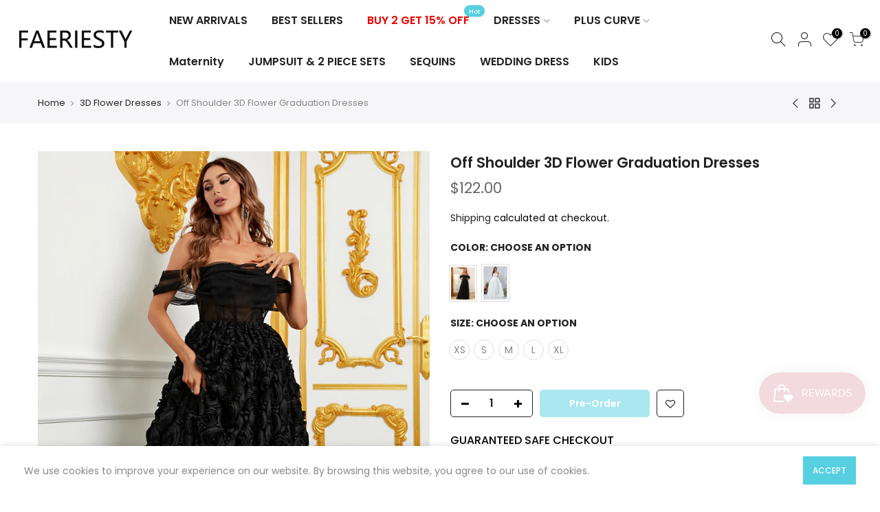

--- FILE ---
content_type: text/html; charset=utf-8
request_url: https://www.faeriesty.com/collections/3d-flower-dresses/products/off-shoulder-3d-flower-graduation-dresses
body_size: 33670
content:

<!doctype html>
<html class="no-js" lang="en">
<head>
 <!-- fb Tag --> 
  <meta name="facebook-domain-verification" content="r0qt4dvl01ex0z35fr5d3af3y7bfew" />
  
 <!-- sharesale Tag --> 
  <script src="https://www.dwin1.com/19038.js" type="text/javascript" defer="defer"></script>
  <!-- sharesale Tag -->
  
  <meta name="p:domain_verify" content="d57c2c050778ccd868126309e2bd1762"/>
  
<!-- Pinterest Tag -->
<!-- <script>
!function(e){if(!window.pintrk){window.pintrk = function () {
window.pintrk.queue.push(Array.prototype.slice.call(arguments))};var
  n=window.pintrk;n.queue=[],n.version="3.0";var
  t=document.createElement("script");t.async=!0,t.src=e;var
  r=document.getElementsByTagName("script")[0];
  r.parentNode.insertBefore(t,r)}}("https://s.pinimg.com/ct/core.js");
pintrk('load', '2612834949698', {em: '<user_email_address>'});
pintrk('page');
</script>
<noscript>
<img height="1" width="1" style="display:none;" alt=""
  src="https://ct.pinterest.com/v3/?event=init&tid=2612834949698&pd[em]=<hashed_email_address>&noscript=1" />
</noscript> -->
<!-- end Pinterest Tag -->
 
  
  <meta charset="utf-8">
  <meta name="viewport" content="width=device-width, initial-scale=1, shrink-to-fit=no, user-scalable=no">
  <meta name="theme-color" content="#56cfe1">
  <meta name="format-detection" content="telephone=no">
  <link rel="ыендуыпууе" as="style" href="//www.faeriesty.com/cdn/shop/t/63/assets/socialshopwave-custom.css?v=21794">
  <link rel="canonical" href="https://www.faeriesty.com/products/off-shoulder-3d-flower-graduation-dresses">
  <link rel="preconnect" href="//fonts.shopifycdn.com/" crossorigin>
  <link rel="preconnect" href="//cdn.shopify.com/" crossorigin>
  <link rel="preconnect" href="//v.shopify.com/" crossorigin>
  <link rel="dns-prefetch" href="//www.faeriesty.com" crossorigin>
  <link rel="dns-prefetch" href="//faeriesty.myshopify.com" crossorigin>
  <link rel="dns-prefetch" href="//cdn.shopify.com" crossorigin>
  <link rel="dns-prefetch" href="//v.shopify.com" crossorigin>
  <link rel="dns-prefetch" href="//fonts.shopifycdn.com" crossorigin>
  <link rel="dns-prefetch" href="//fonts.googleapis.com" crossorigin>
  <link rel="dns-prefetch" href="//kit-pro.fontawesome.com" crossorigin>
  <link rel="preload" as="style" href="//www.faeriesty.com/cdn/shop/t/63/assets/pre_theme.min.css?v=26668760418306660531610969554">
  <link rel="preload" as="style" href="//www.faeriesty.com/cdn/shop/t/63/assets/theme.scss.css?v=105248755294640811271728717094"><title>Off Shoulder 3D Flower Graduation Dresses &ndash; Faeriesty</title><meta name="description" content="Product Code: FSWD0678​​​​​​​ Embellishment: Woven Flower Fabric: 100% Polyester Back Style: Zipper Up Fully Lined: Yes Built-in Bra: Yes Available Color: Black Stretch: Moderate Fits true to size Imported Model Information: Height: 5&#39; 2&quot;   Bust: 32&#39;&#39;   Waist: 26“  Hips: 37” wearing US size Small"><link rel="shortcut icon" type="image/png" href="//www.faeriesty.com/cdn/shop/files/favicon3_839b16f7-8208-4315-b725-f5a640c6bbef_32x.jpg?v=1613753531"><!-- social-meta-tags.liquid --><meta name="keywords" content="Off Shoulder 3D Flower Graduation Dresses,Faeriesty,www.faeriesty.com"/><meta name="author" content="Faeriesty"><meta property="og:site_name" content="Faeriesty">
<meta property="og:url" content="https://www.faeriesty.com/products/off-shoulder-3d-flower-graduation-dresses">
<meta property="og:title" content="Off Shoulder 3D Flower Graduation Dresses">
<meta property="og:type" content="og:product">
<meta property="og:description" content="Product Code: FSWD0678​​​​​​​ Embellishment: Woven Flower Fabric: 100% Polyester Back Style: Zipper Up Fully Lined: Yes Built-in Bra: Yes Available Color: Black Stretch: Moderate Fits true to size Imported Model Information: Height: 5&#39; 2&quot;   Bust: 32&#39;&#39;   Waist: 26“  Hips: 37” wearing US size Small"><meta property="product:price:amount" content="122.00">
  <meta property="product:price:amount" content="USD"><meta property="og:image" content="http://www.faeriesty.com/cdn/shop/products/9bfa3be93b767ffb370a378734ed2433_1200x1200.jpg?v=1682320433"><meta property="og:image" content="http://www.faeriesty.com/cdn/shop/products/1617045d101edc4b041306d128df9371_1200x1200.jpg?v=1682320438"><meta property="og:image" content="http://www.faeriesty.com/cdn/shop/products/73e038dc29968be58c7f51eab80ab45f_1200x1200.jpg?v=1682320442"><meta property="og:image:secure_url" content="https://www.faeriesty.com/cdn/shop/products/9bfa3be93b767ffb370a378734ed2433_1200x1200.jpg?v=1682320433"><meta property="og:image:secure_url" content="https://www.faeriesty.com/cdn/shop/products/1617045d101edc4b041306d128df9371_1200x1200.jpg?v=1682320438"><meta property="og:image:secure_url" content="https://www.faeriesty.com/cdn/shop/products/73e038dc29968be58c7f51eab80ab45f_1200x1200.jpg?v=1682320442"><meta name="twitter:card" content="summary_large_image">
<meta name="twitter:title" content="Off Shoulder 3D Flower Graduation Dresses">
<meta name="twitter:description" content="Product Code: FSWD0678​​​​​​​ Embellishment: Woven Flower Fabric: 100% Polyester Back Style: Zipper Up Fully Lined: Yes Built-in Bra: Yes Available Color: Black Stretch: Moderate Fits true to size Imported Model Information: Height: 5&#39; 2&quot;   Bust: 32&#39;&#39;   Waist: 26“  Hips: 37” wearing US size Small">
<link href="//www.faeriesty.com/cdn/shop/t/63/assets/pre_theme.min.css?v=26668760418306660531610969554" rel="stylesheet" type="text/css" media="all" /><link rel="preload" as="script" href="//www.faeriesty.com/cdn/shop/t/63/assets/lazysizes.min.js?v=73977362786258934601610969537">
<link rel="preload" as="script" href="//www.faeriesty.com/cdn/shop/t/63/assets/nt_vendor.min.js?v=38305445962990273221610969548">
<link rel="preload" href="//www.faeriesty.com/cdn/shop/t/63/assets/style.min.css?v=111311552427683811291610969569" as="style" onload="this.onload=null;this.rel='stylesheet'">
<link href="//www.faeriesty.com/cdn/shop/t/63/assets/theme.scss.css?v=105248755294640811271728717094" rel="stylesheet" type="text/css" media="all" />
<link id="sett_clt4" rel="preload" href="//www.faeriesty.com/cdn/shop/t/63/assets/sett_cl.css?v=123392124309832141641610969564" as="style" onload="this.onload=null;this.rel='stylesheet'"><link rel="preload" as="style" href="//www.faeriesty.com/cdn/shop/t/63/assets/custom.scss.css?v=31121711915496366431610973803"><link href="//www.faeriesty.com/cdn/shop/t/63/assets/custom.scss.css?v=31121711915496366431610973803" rel="stylesheet" type="text/css" media="all" /><link rel="preload" href="//www.faeriesty.com/cdn/shop/t/63/assets/line-awesome.min.css?v=36930450349382045261610969540" as="style" onload="this.onload=null;this.rel='stylesheet'">
<script id="js_lzt4" src="//www.faeriesty.com/cdn/shop/t/63/assets/lazysizes.min.js?v=73977362786258934601610969537" defer="defer"></script>
<script>document.documentElement.className = document.documentElement.className.replace('no-js', 'yes-js');const t_name = "product", t_cartCount = 0,ThemeNameT4='kalles',ThemeNameT42='ThemeIdT4Kalles',themeIDt4 = 82431311987,ck_hostname = 'kalles-niche',ThemeIdT4 = "true",SopEmlT4="service@faeriesty.com",ThemePuT4 = '#purchase_codet4',t_shop_currency = "USD", t_moneyFormat = "\u003cspan class=money\u003e${{amount}}\u003c\/span\u003e", t_cart_url = "\/cart", pr_re_url = "\/recommendations\/products"; if (performance.navigation.type === 2) {location.reload(true);}</script>
<script src="//www.faeriesty.com/cdn/shop/t/63/assets/nt_vendor.min.js?v=38305445962990273221610969548" defer="defer" id="js_ntt4"
  data-theme='//www.faeriesty.com/cdn/shop/t/63/assets/nt_theme.min.js?v=25250856212821790491610969547'
  data-stt='//www.faeriesty.com/cdn/shop/t/63/assets/nt_settings.js?v=9303686641987406141728708127'
  data-cat='//www.faeriesty.com/cdn/shop/t/63/assets/cat.min.js?v=33779013939028529991610969511' 
  data-sw='//www.faeriesty.com/cdn/shop/t/63/assets/swatch.min.js?v=123425866209299115841610969571'
  data-prjs='//www.faeriesty.com/cdn/shop/t/63/assets/produc.min.js?v=159602787084382996341610969555' 
  data-mail='//www.faeriesty.com/cdn/shop/t/63/assets/platform_mail.min.js?v=120104920183136925081610969553'
  data-my='//www.faeriesty.com/cdn/shop/t/63/assets/my.js?v=111603181540343972631610969544' data-cusp='https://cdn.shopify.com/s/javascripts/currencies.js' data-cur='//www.faeriesty.com/cdn/shop/t/63/assets/nt_currencies.min.js?v=134767820774629187771610969545' data-mdl='//www.faeriesty.com/cdn/shop/t/63/assets/module.min.js?v=72712877271928395091610969543'
  data-map='//www.faeriesty.com/cdn/shop/t/63/assets/maplace.min.js?v=123640464312137447171610969541'
  data-time='//www.faeriesty.com/cdn/shop/t/63/assets/spacetime.min.js?v=161364803253740588311610969568'
  data-ins='//www.faeriesty.com/cdn/shop/t/63/assets/nt_instagram.min.js?v=132847357865388594491610969546'
  data-user='//www.faeriesty.com/cdn/shop/t/63/assets/interactable.min.js?v=6791264955018178301610969526'
  data-add='//www.faeriesty.com/cdn/shop/t/63/assets/my.js?v=111603181540343972631610969544'
  data-klaviyo='//www.klaviyo.com/media/js/public/klaviyo_subscribe.js'
  data-font='iconKalles , fakalles , Pe-icon-7-stroke , Font Awesome 5 Free:n9'
  data-fm=''
  data-spcmn='//www.faeriesty.com/cdn/shopifycloud/storefront/assets/themes_support/shopify_common-5f594365.js'
  data-cust='//www.faeriesty.com/cdn/shop/t/63/assets/customerclnt.min.js?v=71352788738707286341610969515'
  data-cusjs='//www.faeriesty.com/cdn/shop/t/63/assets/custom.js?v=105043370471246093101610969513'
  data-desadm='//www.faeriesty.com/cdn/shop/t/63/assets/des_adm.min.js?v=74872799472866661651610969517'
  data-otherryv='//www.faeriesty.com/cdn/shop/t/63/assets/reviewOther.js?v=72029929378534401331610969563'></script>

<script>window.performance && window.performance.mark && window.performance.mark('shopify.content_for_header.start');</script><meta name="facebook-domain-verification" content="gi9kfk4cti24e3ry3aadp2x4ab7pgi">
<meta name="google-site-verification" content="uExk28TK8vgxCiJGlRjgXLN2qm_BwLC-eydfRI27AEg">
<meta name="google-site-verification" content="egm43Lee34ONqhgEh6mVUcxTVw30OYFGgOhDnKJNVwQ">
<meta id="shopify-digital-wallet" name="shopify-digital-wallet" content="/27010891891/digital_wallets/dialog">
<meta name="shopify-checkout-api-token" content="30fa5e07651029ff4df8052109202380">
<meta id="in-context-paypal-metadata" data-shop-id="27010891891" data-venmo-supported="true" data-environment="production" data-locale="en_US" data-paypal-v4="true" data-currency="USD">
<link rel="alternate" type="application/json+oembed" href="https://www.faeriesty.com/products/off-shoulder-3d-flower-graduation-dresses.oembed">
<script async="async" src="/checkouts/internal/preloads.js?locale=en-US"></script>
<link rel="preconnect" href="https://shop.app" crossorigin="anonymous">
<script async="async" src="https://shop.app/checkouts/internal/preloads.js?locale=en-US&shop_id=27010891891" crossorigin="anonymous"></script>
<script id="apple-pay-shop-capabilities" type="application/json">{"shopId":27010891891,"countryCode":"US","currencyCode":"USD","merchantCapabilities":["supports3DS"],"merchantId":"gid:\/\/shopify\/Shop\/27010891891","merchantName":"Faeriesty","requiredBillingContactFields":["postalAddress","email","phone"],"requiredShippingContactFields":["postalAddress","email","phone"],"shippingType":"shipping","supportedNetworks":["visa","masterCard","amex","discover","elo","jcb"],"total":{"type":"pending","label":"Faeriesty","amount":"1.00"},"shopifyPaymentsEnabled":true,"supportsSubscriptions":true}</script>
<script id="shopify-features" type="application/json">{"accessToken":"30fa5e07651029ff4df8052109202380","betas":["rich-media-storefront-analytics"],"domain":"www.faeriesty.com","predictiveSearch":true,"shopId":27010891891,"locale":"en"}</script>
<script>var Shopify = Shopify || {};
Shopify.shop = "faeriesty.myshopify.com";
Shopify.locale = "en";
Shopify.currency = {"active":"USD","rate":"1.0"};
Shopify.country = "US";
Shopify.theme = {"name":"Faeriesty 2024无BUG","id":82431311987,"schema_name":"Kalles","schema_version":"2.0.2","theme_store_id":null,"role":"main"};
Shopify.theme.handle = "null";
Shopify.theme.style = {"id":null,"handle":null};
Shopify.cdnHost = "www.faeriesty.com/cdn";
Shopify.routes = Shopify.routes || {};
Shopify.routes.root = "/";</script>
<script type="module">!function(o){(o.Shopify=o.Shopify||{}).modules=!0}(window);</script>
<script>!function(o){function n(){var o=[];function n(){o.push(Array.prototype.slice.apply(arguments))}return n.q=o,n}var t=o.Shopify=o.Shopify||{};t.loadFeatures=n(),t.autoloadFeatures=n()}(window);</script>
<script>
  window.ShopifyPay = window.ShopifyPay || {};
  window.ShopifyPay.apiHost = "shop.app\/pay";
  window.ShopifyPay.redirectState = null;
</script>
<script id="shop-js-analytics" type="application/json">{"pageType":"product"}</script>
<script defer="defer" async type="module" src="//www.faeriesty.com/cdn/shopifycloud/shop-js/modules/v2/client.init-shop-cart-sync_BT-GjEfc.en.esm.js"></script>
<script defer="defer" async type="module" src="//www.faeriesty.com/cdn/shopifycloud/shop-js/modules/v2/chunk.common_D58fp_Oc.esm.js"></script>
<script defer="defer" async type="module" src="//www.faeriesty.com/cdn/shopifycloud/shop-js/modules/v2/chunk.modal_xMitdFEc.esm.js"></script>
<script type="module">
  await import("//www.faeriesty.com/cdn/shopifycloud/shop-js/modules/v2/client.init-shop-cart-sync_BT-GjEfc.en.esm.js");
await import("//www.faeriesty.com/cdn/shopifycloud/shop-js/modules/v2/chunk.common_D58fp_Oc.esm.js");
await import("//www.faeriesty.com/cdn/shopifycloud/shop-js/modules/v2/chunk.modal_xMitdFEc.esm.js");

  window.Shopify.SignInWithShop?.initShopCartSync?.({"fedCMEnabled":true,"windoidEnabled":true});

</script>
<script>
  window.Shopify = window.Shopify || {};
  if (!window.Shopify.featureAssets) window.Shopify.featureAssets = {};
  window.Shopify.featureAssets['shop-js'] = {"shop-cart-sync":["modules/v2/client.shop-cart-sync_DZOKe7Ll.en.esm.js","modules/v2/chunk.common_D58fp_Oc.esm.js","modules/v2/chunk.modal_xMitdFEc.esm.js"],"init-fed-cm":["modules/v2/client.init-fed-cm_B6oLuCjv.en.esm.js","modules/v2/chunk.common_D58fp_Oc.esm.js","modules/v2/chunk.modal_xMitdFEc.esm.js"],"shop-cash-offers":["modules/v2/client.shop-cash-offers_D2sdYoxE.en.esm.js","modules/v2/chunk.common_D58fp_Oc.esm.js","modules/v2/chunk.modal_xMitdFEc.esm.js"],"shop-login-button":["modules/v2/client.shop-login-button_QeVjl5Y3.en.esm.js","modules/v2/chunk.common_D58fp_Oc.esm.js","modules/v2/chunk.modal_xMitdFEc.esm.js"],"pay-button":["modules/v2/client.pay-button_DXTOsIq6.en.esm.js","modules/v2/chunk.common_D58fp_Oc.esm.js","modules/v2/chunk.modal_xMitdFEc.esm.js"],"shop-button":["modules/v2/client.shop-button_DQZHx9pm.en.esm.js","modules/v2/chunk.common_D58fp_Oc.esm.js","modules/v2/chunk.modal_xMitdFEc.esm.js"],"avatar":["modules/v2/client.avatar_BTnouDA3.en.esm.js"],"init-windoid":["modules/v2/client.init-windoid_CR1B-cfM.en.esm.js","modules/v2/chunk.common_D58fp_Oc.esm.js","modules/v2/chunk.modal_xMitdFEc.esm.js"],"init-shop-for-new-customer-accounts":["modules/v2/client.init-shop-for-new-customer-accounts_C_vY_xzh.en.esm.js","modules/v2/client.shop-login-button_QeVjl5Y3.en.esm.js","modules/v2/chunk.common_D58fp_Oc.esm.js","modules/v2/chunk.modal_xMitdFEc.esm.js"],"init-shop-email-lookup-coordinator":["modules/v2/client.init-shop-email-lookup-coordinator_BI7n9ZSv.en.esm.js","modules/v2/chunk.common_D58fp_Oc.esm.js","modules/v2/chunk.modal_xMitdFEc.esm.js"],"init-shop-cart-sync":["modules/v2/client.init-shop-cart-sync_BT-GjEfc.en.esm.js","modules/v2/chunk.common_D58fp_Oc.esm.js","modules/v2/chunk.modal_xMitdFEc.esm.js"],"shop-toast-manager":["modules/v2/client.shop-toast-manager_DiYdP3xc.en.esm.js","modules/v2/chunk.common_D58fp_Oc.esm.js","modules/v2/chunk.modal_xMitdFEc.esm.js"],"init-customer-accounts":["modules/v2/client.init-customer-accounts_D9ZNqS-Q.en.esm.js","modules/v2/client.shop-login-button_QeVjl5Y3.en.esm.js","modules/v2/chunk.common_D58fp_Oc.esm.js","modules/v2/chunk.modal_xMitdFEc.esm.js"],"init-customer-accounts-sign-up":["modules/v2/client.init-customer-accounts-sign-up_iGw4briv.en.esm.js","modules/v2/client.shop-login-button_QeVjl5Y3.en.esm.js","modules/v2/chunk.common_D58fp_Oc.esm.js","modules/v2/chunk.modal_xMitdFEc.esm.js"],"shop-follow-button":["modules/v2/client.shop-follow-button_CqMgW2wH.en.esm.js","modules/v2/chunk.common_D58fp_Oc.esm.js","modules/v2/chunk.modal_xMitdFEc.esm.js"],"checkout-modal":["modules/v2/client.checkout-modal_xHeaAweL.en.esm.js","modules/v2/chunk.common_D58fp_Oc.esm.js","modules/v2/chunk.modal_xMitdFEc.esm.js"],"shop-login":["modules/v2/client.shop-login_D91U-Q7h.en.esm.js","modules/v2/chunk.common_D58fp_Oc.esm.js","modules/v2/chunk.modal_xMitdFEc.esm.js"],"lead-capture":["modules/v2/client.lead-capture_BJmE1dJe.en.esm.js","modules/v2/chunk.common_D58fp_Oc.esm.js","modules/v2/chunk.modal_xMitdFEc.esm.js"],"payment-terms":["modules/v2/client.payment-terms_Ci9AEqFq.en.esm.js","modules/v2/chunk.common_D58fp_Oc.esm.js","modules/v2/chunk.modal_xMitdFEc.esm.js"]};
</script>
<script>(function() {
  var isLoaded = false;
  function asyncLoad() {
    if (isLoaded) return;
    isLoaded = true;
    var urls = ["https:\/\/www.shoutout.global\/js\/shoutout_theme.js?shop=faeriesty.myshopify.com","https:\/\/www.shoutout.global\/js\/shoutout_cart.js?shop=faeriesty.myshopify.com","https:\/\/app.kiwisizing.com\/web\/js\/dist\/kiwiSizing\/plugin\/SizingPlugin.prod.js?v=330\u0026shop=faeriesty.myshopify.com","https:\/\/cdn.ryviu.com\/v\/static\/js\/app.js?n=1\u0026shop=faeriesty.myshopify.com","https:\/\/js.smile.io\/v1\/smile-shopify.js?shop=faeriesty.myshopify.com","https:\/\/cdn.one.store\/javascript\/dist\/1.0\/jcr-widget.js?account_id=shopify:faeriesty.myshopify.com\u0026shop=faeriesty.myshopify.com","https:\/\/cdn.shopify.com\/s\/files\/1\/0270\/1089\/1891\/t\/81\/assets\/pop_27010891891.js?v=1681095542\u0026shop=faeriesty.myshopify.com","\/\/cdn.shopify.com\/proxy\/bcf6d224c48be420ed6ea596b77319f521001e6d5b5a5b17db137a6c0127c598\/bingshoppingtool-t2app-prod.trafficmanager.net\/api\/ShopifyMT\/v1\/uet\/tracking_script?shop=faeriesty.myshopify.com\u0026sp-cache-control=cHVibGljLCBtYXgtYWdlPTkwMA","https:\/\/cdn.sesami.co\/shopify.js?shop=faeriesty.myshopify.com","https:\/\/omnisnippet1.com\/platforms\/shopify.js?source=scriptTag\u0026v=2025-05-15T12\u0026shop=faeriesty.myshopify.com"];
    for (var i = 0; i < urls.length; i++) {
      var s = document.createElement('script');
      s.type = 'text/javascript';
      s.async = true;
      s.src = urls[i];
      var x = document.getElementsByTagName('script')[0];
      x.parentNode.insertBefore(s, x);
    }
  };
  if(window.attachEvent) {
    window.attachEvent('onload', asyncLoad);
  } else {
    window.addEventListener('load', asyncLoad, false);
  }
})();</script>
<script id="__st">var __st={"a":27010891891,"offset":-28800,"reqid":"d0225d7c-7eaf-4678-bbaf-d9bde46d0540-1769181278","pageurl":"www.faeriesty.com\/collections\/3d-flower-dresses\/products\/off-shoulder-3d-flower-graduation-dresses","u":"d96a0a705555","p":"product","rtyp":"product","rid":7131403321459};</script>
<script>window.ShopifyPaypalV4VisibilityTracking = true;</script>
<script id="captcha-bootstrap">!function(){'use strict';const t='contact',e='account',n='new_comment',o=[[t,t],['blogs',n],['comments',n],[t,'customer']],c=[[e,'customer_login'],[e,'guest_login'],[e,'recover_customer_password'],[e,'create_customer']],r=t=>t.map((([t,e])=>`form[action*='/${t}']:not([data-nocaptcha='true']) input[name='form_type'][value='${e}']`)).join(','),a=t=>()=>t?[...document.querySelectorAll(t)].map((t=>t.form)):[];function s(){const t=[...o],e=r(t);return a(e)}const i='password',u='form_key',d=['recaptcha-v3-token','g-recaptcha-response','h-captcha-response',i],f=()=>{try{return window.sessionStorage}catch{return}},m='__shopify_v',_=t=>t.elements[u];function p(t,e,n=!1){try{const o=window.sessionStorage,c=JSON.parse(o.getItem(e)),{data:r}=function(t){const{data:e,action:n}=t;return t[m]||n?{data:e,action:n}:{data:t,action:n}}(c);for(const[e,n]of Object.entries(r))t.elements[e]&&(t.elements[e].value=n);n&&o.removeItem(e)}catch(o){console.error('form repopulation failed',{error:o})}}const l='form_type',E='cptcha';function T(t){t.dataset[E]=!0}const w=window,h=w.document,L='Shopify',v='ce_forms',y='captcha';let A=!1;((t,e)=>{const n=(g='f06e6c50-85a8-45c8-87d0-21a2b65856fe',I='https://cdn.shopify.com/shopifycloud/storefront-forms-hcaptcha/ce_storefront_forms_captcha_hcaptcha.v1.5.2.iife.js',D={infoText:'Protected by hCaptcha',privacyText:'Privacy',termsText:'Terms'},(t,e,n)=>{const o=w[L][v],c=o.bindForm;if(c)return c(t,g,e,D).then(n);var r;o.q.push([[t,g,e,D],n]),r=I,A||(h.body.append(Object.assign(h.createElement('script'),{id:'captcha-provider',async:!0,src:r})),A=!0)});var g,I,D;w[L]=w[L]||{},w[L][v]=w[L][v]||{},w[L][v].q=[],w[L][y]=w[L][y]||{},w[L][y].protect=function(t,e){n(t,void 0,e),T(t)},Object.freeze(w[L][y]),function(t,e,n,w,h,L){const[v,y,A,g]=function(t,e,n){const i=e?o:[],u=t?c:[],d=[...i,...u],f=r(d),m=r(i),_=r(d.filter((([t,e])=>n.includes(e))));return[a(f),a(m),a(_),s()]}(w,h,L),I=t=>{const e=t.target;return e instanceof HTMLFormElement?e:e&&e.form},D=t=>v().includes(t);t.addEventListener('submit',(t=>{const e=I(t);if(!e)return;const n=D(e)&&!e.dataset.hcaptchaBound&&!e.dataset.recaptchaBound,o=_(e),c=g().includes(e)&&(!o||!o.value);(n||c)&&t.preventDefault(),c&&!n&&(function(t){try{if(!f())return;!function(t){const e=f();if(!e)return;const n=_(t);if(!n)return;const o=n.value;o&&e.removeItem(o)}(t);const e=Array.from(Array(32),(()=>Math.random().toString(36)[2])).join('');!function(t,e){_(t)||t.append(Object.assign(document.createElement('input'),{type:'hidden',name:u})),t.elements[u].value=e}(t,e),function(t,e){const n=f();if(!n)return;const o=[...t.querySelectorAll(`input[type='${i}']`)].map((({name:t})=>t)),c=[...d,...o],r={};for(const[a,s]of new FormData(t).entries())c.includes(a)||(r[a]=s);n.setItem(e,JSON.stringify({[m]:1,action:t.action,data:r}))}(t,e)}catch(e){console.error('failed to persist form',e)}}(e),e.submit())}));const S=(t,e)=>{t&&!t.dataset[E]&&(n(t,e.some((e=>e===t))),T(t))};for(const o of['focusin','change'])t.addEventListener(o,(t=>{const e=I(t);D(e)&&S(e,y())}));const B=e.get('form_key'),M=e.get(l),P=B&&M;t.addEventListener('DOMContentLoaded',(()=>{const t=y();if(P)for(const e of t)e.elements[l].value===M&&p(e,B);[...new Set([...A(),...v().filter((t=>'true'===t.dataset.shopifyCaptcha))])].forEach((e=>S(e,t)))}))}(h,new URLSearchParams(w.location.search),n,t,e,['guest_login'])})(!0,!0)}();</script>
<script integrity="sha256-4kQ18oKyAcykRKYeNunJcIwy7WH5gtpwJnB7kiuLZ1E=" data-source-attribution="shopify.loadfeatures" defer="defer" src="//www.faeriesty.com/cdn/shopifycloud/storefront/assets/storefront/load_feature-a0a9edcb.js" crossorigin="anonymous"></script>
<script crossorigin="anonymous" defer="defer" src="//www.faeriesty.com/cdn/shopifycloud/storefront/assets/shopify_pay/storefront-65b4c6d7.js?v=20250812"></script>
<script data-source-attribution="shopify.dynamic_checkout.dynamic.init">var Shopify=Shopify||{};Shopify.PaymentButton=Shopify.PaymentButton||{isStorefrontPortableWallets:!0,init:function(){window.Shopify.PaymentButton.init=function(){};var t=document.createElement("script");t.src="https://www.faeriesty.com/cdn/shopifycloud/portable-wallets/latest/portable-wallets.en.js",t.type="module",document.head.appendChild(t)}};
</script>
<script data-source-attribution="shopify.dynamic_checkout.buyer_consent">
  function portableWalletsHideBuyerConsent(e){var t=document.getElementById("shopify-buyer-consent"),n=document.getElementById("shopify-subscription-policy-button");t&&n&&(t.classList.add("hidden"),t.setAttribute("aria-hidden","true"),n.removeEventListener("click",e))}function portableWalletsShowBuyerConsent(e){var t=document.getElementById("shopify-buyer-consent"),n=document.getElementById("shopify-subscription-policy-button");t&&n&&(t.classList.remove("hidden"),t.removeAttribute("aria-hidden"),n.addEventListener("click",e))}window.Shopify?.PaymentButton&&(window.Shopify.PaymentButton.hideBuyerConsent=portableWalletsHideBuyerConsent,window.Shopify.PaymentButton.showBuyerConsent=portableWalletsShowBuyerConsent);
</script>
<script>
  function portableWalletsCleanup(e){e&&e.src&&console.error("Failed to load portable wallets script "+e.src);var t=document.querySelectorAll("shopify-accelerated-checkout .shopify-payment-button__skeleton, shopify-accelerated-checkout-cart .wallet-cart-button__skeleton"),e=document.getElementById("shopify-buyer-consent");for(let e=0;e<t.length;e++)t[e].remove();e&&e.remove()}function portableWalletsNotLoadedAsModule(e){e instanceof ErrorEvent&&"string"==typeof e.message&&e.message.includes("import.meta")&&"string"==typeof e.filename&&e.filename.includes("portable-wallets")&&(window.removeEventListener("error",portableWalletsNotLoadedAsModule),window.Shopify.PaymentButton.failedToLoad=e,"loading"===document.readyState?document.addEventListener("DOMContentLoaded",window.Shopify.PaymentButton.init):window.Shopify.PaymentButton.init())}window.addEventListener("error",portableWalletsNotLoadedAsModule);
</script>

<script type="module" src="https://www.faeriesty.com/cdn/shopifycloud/portable-wallets/latest/portable-wallets.en.js" onError="portableWalletsCleanup(this)" crossorigin="anonymous"></script>
<script nomodule>
  document.addEventListener("DOMContentLoaded", portableWalletsCleanup);
</script>

<link id="shopify-accelerated-checkout-styles" rel="stylesheet" media="screen" href="https://www.faeriesty.com/cdn/shopifycloud/portable-wallets/latest/accelerated-checkout-backwards-compat.css" crossorigin="anonymous">
<style id="shopify-accelerated-checkout-cart">
        #shopify-buyer-consent {
  margin-top: 1em;
  display: inline-block;
  width: 100%;
}

#shopify-buyer-consent.hidden {
  display: none;
}

#shopify-subscription-policy-button {
  background: none;
  border: none;
  padding: 0;
  text-decoration: underline;
  font-size: inherit;
  cursor: pointer;
}

#shopify-subscription-policy-button::before {
  box-shadow: none;
}

      </style>

<script>window.performance && window.performance.mark && window.performance.mark('shopify.content_for_header.end');</script>
  <style>
    .ssw-dropdown-menu {
      display: none;
    }
  </style>
  
  <script>
    var customGrowaveAi = {
      integrationVariants: {
        reviewAvgListing: [
          {
            selector: '.product-info',
            position: 'beforeend'
          }
        ],
        review: [
          {
            selector: '.container.container_cat.cat_default',
            position: 'beforeend'
          }
        ],
        reviewAvgProfile: [
          {
            selector: '.product_title.entry-title',
            position: 'beforeend'
          }
        ]
      }
    };
  </script>
     <!-- tiktok code -->
<script>
  (function() {
    var ta = document.createElement('script'); ta.type = 'text/javascript'; ta.async = true;
    ta.src = 'https://analytics.tiktok.com/i18n/pixel/sdk.js?sdkid=BSQJ3AHBAFSQRGNC38TG';
    var s = document.getElementsByTagName('script')[0];
    s.parentNode.insertBefore(ta, s);
  })();
</script>
  

  
  
  <!-- Global site tag (gtag.js) - Google Analytics -->
<script async src="https://www.googletagmanager.com/gtag/js?id=UA-168395509-1"></script>
<script>
  window.dataLayer = window.dataLayer || [];
  function gtag(){dataLayer.push(arguments);}
  gtag('js', new Date());

  gtag('config', 'UA-168395509-1');
</script>
  
  
   <script src="https://ajax.googleapis.com/ajax/libs/jquery/2.2.1/jquery.min.js"></script>
<script>
$m = $.noConflict(true);
</script>
  
  
  <!-- Global site tag (gtag.js) - Google Ads: 613163399 -->
<script async src="https://www.googletagmanager.com/gtag/js?id=AW-613163399"></script>
<script>
  window.dataLayer = window.dataLayer || [];
  function gtag(){dataLayer.push(arguments);}
  gtag('js', new Date());

  gtag('config', 'AW-613163399');
</script>
  
  
  
 <!-- Growave -->
  <style>
    .ssw-dropdown-menu {
      display: none;
    }
  </style>
  
 

  
  
<link href="https://monorail-edge.shopifysvc.com" rel="dns-prefetch">
<script>(function(){if ("sendBeacon" in navigator && "performance" in window) {try {var session_token_from_headers = performance.getEntriesByType('navigation')[0].serverTiming.find(x => x.name == '_s').description;} catch {var session_token_from_headers = undefined;}var session_cookie_matches = document.cookie.match(/_shopify_s=([^;]*)/);var session_token_from_cookie = session_cookie_matches && session_cookie_matches.length === 2 ? session_cookie_matches[1] : "";var session_token = session_token_from_headers || session_token_from_cookie || "";function handle_abandonment_event(e) {var entries = performance.getEntries().filter(function(entry) {return /monorail-edge.shopifysvc.com/.test(entry.name);});if (!window.abandonment_tracked && entries.length === 0) {window.abandonment_tracked = true;var currentMs = Date.now();var navigation_start = performance.timing.navigationStart;var payload = {shop_id: 27010891891,url: window.location.href,navigation_start,duration: currentMs - navigation_start,session_token,page_type: "product"};window.navigator.sendBeacon("https://monorail-edge.shopifysvc.com/v1/produce", JSON.stringify({schema_id: "online_store_buyer_site_abandonment/1.1",payload: payload,metadata: {event_created_at_ms: currentMs,event_sent_at_ms: currentMs}}));}}window.addEventListener('pagehide', handle_abandonment_event);}}());</script>
<script id="web-pixels-manager-setup">(function e(e,d,r,n,o){if(void 0===o&&(o={}),!Boolean(null===(a=null===(i=window.Shopify)||void 0===i?void 0:i.analytics)||void 0===a?void 0:a.replayQueue)){var i,a;window.Shopify=window.Shopify||{};var t=window.Shopify;t.analytics=t.analytics||{};var s=t.analytics;s.replayQueue=[],s.publish=function(e,d,r){return s.replayQueue.push([e,d,r]),!0};try{self.performance.mark("wpm:start")}catch(e){}var l=function(){var e={modern:/Edge?\/(1{2}[4-9]|1[2-9]\d|[2-9]\d{2}|\d{4,})\.\d+(\.\d+|)|Firefox\/(1{2}[4-9]|1[2-9]\d|[2-9]\d{2}|\d{4,})\.\d+(\.\d+|)|Chrom(ium|e)\/(9{2}|\d{3,})\.\d+(\.\d+|)|(Maci|X1{2}).+ Version\/(15\.\d+|(1[6-9]|[2-9]\d|\d{3,})\.\d+)([,.]\d+|)( \(\w+\)|)( Mobile\/\w+|) Safari\/|Chrome.+OPR\/(9{2}|\d{3,})\.\d+\.\d+|(CPU[ +]OS|iPhone[ +]OS|CPU[ +]iPhone|CPU IPhone OS|CPU iPad OS)[ +]+(15[._]\d+|(1[6-9]|[2-9]\d|\d{3,})[._]\d+)([._]\d+|)|Android:?[ /-](13[3-9]|1[4-9]\d|[2-9]\d{2}|\d{4,})(\.\d+|)(\.\d+|)|Android.+Firefox\/(13[5-9]|1[4-9]\d|[2-9]\d{2}|\d{4,})\.\d+(\.\d+|)|Android.+Chrom(ium|e)\/(13[3-9]|1[4-9]\d|[2-9]\d{2}|\d{4,})\.\d+(\.\d+|)|SamsungBrowser\/([2-9]\d|\d{3,})\.\d+/,legacy:/Edge?\/(1[6-9]|[2-9]\d|\d{3,})\.\d+(\.\d+|)|Firefox\/(5[4-9]|[6-9]\d|\d{3,})\.\d+(\.\d+|)|Chrom(ium|e)\/(5[1-9]|[6-9]\d|\d{3,})\.\d+(\.\d+|)([\d.]+$|.*Safari\/(?![\d.]+ Edge\/[\d.]+$))|(Maci|X1{2}).+ Version\/(10\.\d+|(1[1-9]|[2-9]\d|\d{3,})\.\d+)([,.]\d+|)( \(\w+\)|)( Mobile\/\w+|) Safari\/|Chrome.+OPR\/(3[89]|[4-9]\d|\d{3,})\.\d+\.\d+|(CPU[ +]OS|iPhone[ +]OS|CPU[ +]iPhone|CPU IPhone OS|CPU iPad OS)[ +]+(10[._]\d+|(1[1-9]|[2-9]\d|\d{3,})[._]\d+)([._]\d+|)|Android:?[ /-](13[3-9]|1[4-9]\d|[2-9]\d{2}|\d{4,})(\.\d+|)(\.\d+|)|Mobile Safari.+OPR\/([89]\d|\d{3,})\.\d+\.\d+|Android.+Firefox\/(13[5-9]|1[4-9]\d|[2-9]\d{2}|\d{4,})\.\d+(\.\d+|)|Android.+Chrom(ium|e)\/(13[3-9]|1[4-9]\d|[2-9]\d{2}|\d{4,})\.\d+(\.\d+|)|Android.+(UC? ?Browser|UCWEB|U3)[ /]?(15\.([5-9]|\d{2,})|(1[6-9]|[2-9]\d|\d{3,})\.\d+)\.\d+|SamsungBrowser\/(5\.\d+|([6-9]|\d{2,})\.\d+)|Android.+MQ{2}Browser\/(14(\.(9|\d{2,})|)|(1[5-9]|[2-9]\d|\d{3,})(\.\d+|))(\.\d+|)|K[Aa][Ii]OS\/(3\.\d+|([4-9]|\d{2,})\.\d+)(\.\d+|)/},d=e.modern,r=e.legacy,n=navigator.userAgent;return n.match(d)?"modern":n.match(r)?"legacy":"unknown"}(),u="modern"===l?"modern":"legacy",c=(null!=n?n:{modern:"",legacy:""})[u],f=function(e){return[e.baseUrl,"/wpm","/b",e.hashVersion,"modern"===e.buildTarget?"m":"l",".js"].join("")}({baseUrl:d,hashVersion:r,buildTarget:u}),m=function(e){var d=e.version,r=e.bundleTarget,n=e.surface,o=e.pageUrl,i=e.monorailEndpoint;return{emit:function(e){var a=e.status,t=e.errorMsg,s=(new Date).getTime(),l=JSON.stringify({metadata:{event_sent_at_ms:s},events:[{schema_id:"web_pixels_manager_load/3.1",payload:{version:d,bundle_target:r,page_url:o,status:a,surface:n,error_msg:t},metadata:{event_created_at_ms:s}}]});if(!i)return console&&console.warn&&console.warn("[Web Pixels Manager] No Monorail endpoint provided, skipping logging."),!1;try{return self.navigator.sendBeacon.bind(self.navigator)(i,l)}catch(e){}var u=new XMLHttpRequest;try{return u.open("POST",i,!0),u.setRequestHeader("Content-Type","text/plain"),u.send(l),!0}catch(e){return console&&console.warn&&console.warn("[Web Pixels Manager] Got an unhandled error while logging to Monorail."),!1}}}}({version:r,bundleTarget:l,surface:e.surface,pageUrl:self.location.href,monorailEndpoint:e.monorailEndpoint});try{o.browserTarget=l,function(e){var d=e.src,r=e.async,n=void 0===r||r,o=e.onload,i=e.onerror,a=e.sri,t=e.scriptDataAttributes,s=void 0===t?{}:t,l=document.createElement("script"),u=document.querySelector("head"),c=document.querySelector("body");if(l.async=n,l.src=d,a&&(l.integrity=a,l.crossOrigin="anonymous"),s)for(var f in s)if(Object.prototype.hasOwnProperty.call(s,f))try{l.dataset[f]=s[f]}catch(e){}if(o&&l.addEventListener("load",o),i&&l.addEventListener("error",i),u)u.appendChild(l);else{if(!c)throw new Error("Did not find a head or body element to append the script");c.appendChild(l)}}({src:f,async:!0,onload:function(){if(!function(){var e,d;return Boolean(null===(d=null===(e=window.Shopify)||void 0===e?void 0:e.analytics)||void 0===d?void 0:d.initialized)}()){var d=window.webPixelsManager.init(e)||void 0;if(d){var r=window.Shopify.analytics;r.replayQueue.forEach((function(e){var r=e[0],n=e[1],o=e[2];d.publishCustomEvent(r,n,o)})),r.replayQueue=[],r.publish=d.publishCustomEvent,r.visitor=d.visitor,r.initialized=!0}}},onerror:function(){return m.emit({status:"failed",errorMsg:"".concat(f," has failed to load")})},sri:function(e){var d=/^sha384-[A-Za-z0-9+/=]+$/;return"string"==typeof e&&d.test(e)}(c)?c:"",scriptDataAttributes:o}),m.emit({status:"loading"})}catch(e){m.emit({status:"failed",errorMsg:(null==e?void 0:e.message)||"Unknown error"})}}})({shopId: 27010891891,storefrontBaseUrl: "https://www.faeriesty.com",extensionsBaseUrl: "https://extensions.shopifycdn.com/cdn/shopifycloud/web-pixels-manager",monorailEndpoint: "https://monorail-edge.shopifysvc.com/unstable/produce_batch",surface: "storefront-renderer",enabledBetaFlags: ["2dca8a86"],webPixelsConfigList: [{"id":"1116668019","configuration":"{\"account_ID\":\"122766\",\"google_analytics_tracking_tag\":\"1\",\"measurement_id\":\"2\",\"api_secret\":\"3\",\"shop_settings\":\"{\\\"custom_pixel_script\\\":\\\"https:\\\\\\\/\\\\\\\/storage.googleapis.com\\\\\\\/gsf-scripts\\\\\\\/custom-pixels\\\\\\\/faeriesty.js\\\"}\"}","eventPayloadVersion":"v1","runtimeContext":"LAX","scriptVersion":"c6b888297782ed4a1cba19cda43d6625","type":"APP","apiClientId":1558137,"privacyPurposes":[],"dataSharingAdjustments":{"protectedCustomerApprovalScopes":["read_customer_address","read_customer_email","read_customer_name","read_customer_personal_data","read_customer_phone"]}},{"id":"455344243","configuration":"{\"config\":\"{\\\"pixel_id\\\":\\\"GT-P36THKC\\\",\\\"target_country\\\":\\\"US\\\",\\\"gtag_events\\\":[{\\\"type\\\":\\\"purchase\\\",\\\"action_label\\\":\\\"MC-ETBE8ELKC0\\\"},{\\\"type\\\":\\\"page_view\\\",\\\"action_label\\\":\\\"MC-ETBE8ELKC0\\\"},{\\\"type\\\":\\\"view_item\\\",\\\"action_label\\\":\\\"MC-ETBE8ELKC0\\\"}],\\\"enable_monitoring_mode\\\":false}\"}","eventPayloadVersion":"v1","runtimeContext":"OPEN","scriptVersion":"b2a88bafab3e21179ed38636efcd8a93","type":"APP","apiClientId":1780363,"privacyPurposes":[],"dataSharingAdjustments":{"protectedCustomerApprovalScopes":["read_customer_address","read_customer_email","read_customer_name","read_customer_personal_data","read_customer_phone"]}},{"id":"77824115","configuration":"{\"tagID\":\"2612834949698\"}","eventPayloadVersion":"v1","runtimeContext":"STRICT","scriptVersion":"18031546ee651571ed29edbe71a3550b","type":"APP","apiClientId":3009811,"privacyPurposes":["ANALYTICS","MARKETING","SALE_OF_DATA"],"dataSharingAdjustments":{"protectedCustomerApprovalScopes":["read_customer_address","read_customer_email","read_customer_name","read_customer_personal_data","read_customer_phone"]}},{"id":"51740787","eventPayloadVersion":"v1","runtimeContext":"LAX","scriptVersion":"1","type":"CUSTOM","privacyPurposes":["MARKETING"],"name":"Meta pixel (migrated)"},{"id":"74121331","eventPayloadVersion":"v1","runtimeContext":"LAX","scriptVersion":"1","type":"CUSTOM","privacyPurposes":["ANALYTICS"],"name":"Google Analytics tag (migrated)"},{"id":"shopify-app-pixel","configuration":"{}","eventPayloadVersion":"v1","runtimeContext":"STRICT","scriptVersion":"0450","apiClientId":"shopify-pixel","type":"APP","privacyPurposes":["ANALYTICS","MARKETING"]},{"id":"shopify-custom-pixel","eventPayloadVersion":"v1","runtimeContext":"LAX","scriptVersion":"0450","apiClientId":"shopify-pixel","type":"CUSTOM","privacyPurposes":["ANALYTICS","MARKETING"]}],isMerchantRequest: false,initData: {"shop":{"name":"Faeriesty","paymentSettings":{"currencyCode":"USD"},"myshopifyDomain":"faeriesty.myshopify.com","countryCode":"US","storefrontUrl":"https:\/\/www.faeriesty.com"},"customer":null,"cart":null,"checkout":null,"productVariants":[{"price":{"amount":122.0,"currencyCode":"USD"},"product":{"title":"Off Shoulder 3D Flower Graduation Dresses","vendor":"Faeriesty","id":"7131403321459","untranslatedTitle":"Off Shoulder 3D Flower Graduation Dresses","url":"\/products\/off-shoulder-3d-flower-graduation-dresses","type":"Maxi Dresses"},"id":"40800462110835","image":{"src":"\/\/www.faeriesty.com\/cdn\/shop\/products\/0c4d41d2379ff5a438d2cd3d95e9f390_f8fd95d7-30c9-4ca4-9551-fb700a41a9bc.jpg?v=1682320452"},"sku":"FSWD0678-Black-XS","title":"Black \/ XS","untranslatedTitle":"Black \/ XS"},{"price":{"amount":122.0,"currencyCode":"USD"},"product":{"title":"Off Shoulder 3D Flower Graduation Dresses","vendor":"Faeriesty","id":"7131403321459","untranslatedTitle":"Off Shoulder 3D Flower Graduation Dresses","url":"\/products\/off-shoulder-3d-flower-graduation-dresses","type":"Maxi Dresses"},"id":"41134896775283","image":{"src":"\/\/www.faeriesty.com\/cdn\/shop\/files\/48965d40e951ce736b440219b6803913_1080x_f0b8e61c-0f69-45d1-8735-9ac5af049ac7.jpg?v=1701673337"},"sku":"FSWD0678-White-XS","title":"White \/ XS","untranslatedTitle":"White \/ XS"},{"price":{"amount":122.0,"currencyCode":"USD"},"product":{"title":"Off Shoulder 3D Flower Graduation Dresses","vendor":"Faeriesty","id":"7131403321459","untranslatedTitle":"Off Shoulder 3D Flower Graduation Dresses","url":"\/products\/off-shoulder-3d-flower-graduation-dresses","type":"Maxi Dresses"},"id":"40800462143603","image":{"src":"\/\/www.faeriesty.com\/cdn\/shop\/products\/0c4d41d2379ff5a438d2cd3d95e9f390_f8fd95d7-30c9-4ca4-9551-fb700a41a9bc.jpg?v=1682320452"},"sku":"FSWD0678-Black-S","title":"Black \/ S","untranslatedTitle":"Black \/ S"},{"price":{"amount":122.0,"currencyCode":"USD"},"product":{"title":"Off Shoulder 3D Flower Graduation Dresses","vendor":"Faeriesty","id":"7131403321459","untranslatedTitle":"Off Shoulder 3D Flower Graduation Dresses","url":"\/products\/off-shoulder-3d-flower-graduation-dresses","type":"Maxi Dresses"},"id":"41134896808051","image":{"src":"\/\/www.faeriesty.com\/cdn\/shop\/files\/48965d40e951ce736b440219b6803913_1080x_f0b8e61c-0f69-45d1-8735-9ac5af049ac7.jpg?v=1701673337"},"sku":"FSWD0678-White-S","title":"White \/ S","untranslatedTitle":"White \/ S"},{"price":{"amount":122.0,"currencyCode":"USD"},"product":{"title":"Off Shoulder 3D Flower Graduation Dresses","vendor":"Faeriesty","id":"7131403321459","untranslatedTitle":"Off Shoulder 3D Flower Graduation Dresses","url":"\/products\/off-shoulder-3d-flower-graduation-dresses","type":"Maxi Dresses"},"id":"40800462176371","image":{"src":"\/\/www.faeriesty.com\/cdn\/shop\/products\/0c4d41d2379ff5a438d2cd3d95e9f390_f8fd95d7-30c9-4ca4-9551-fb700a41a9bc.jpg?v=1682320452"},"sku":"FSWD0678-Black-M","title":"Black \/ M","untranslatedTitle":"Black \/ M"},{"price":{"amount":122.0,"currencyCode":"USD"},"product":{"title":"Off Shoulder 3D Flower Graduation Dresses","vendor":"Faeriesty","id":"7131403321459","untranslatedTitle":"Off Shoulder 3D Flower Graduation Dresses","url":"\/products\/off-shoulder-3d-flower-graduation-dresses","type":"Maxi Dresses"},"id":"41134896840819","image":{"src":"\/\/www.faeriesty.com\/cdn\/shop\/files\/48965d40e951ce736b440219b6803913_1080x_f0b8e61c-0f69-45d1-8735-9ac5af049ac7.jpg?v=1701673337"},"sku":"FSWD0678-White-M","title":"White \/ M","untranslatedTitle":"White \/ M"},{"price":{"amount":122.0,"currencyCode":"USD"},"product":{"title":"Off Shoulder 3D Flower Graduation Dresses","vendor":"Faeriesty","id":"7131403321459","untranslatedTitle":"Off Shoulder 3D Flower Graduation Dresses","url":"\/products\/off-shoulder-3d-flower-graduation-dresses","type":"Maxi Dresses"},"id":"40800462209139","image":{"src":"\/\/www.faeriesty.com\/cdn\/shop\/products\/0c4d41d2379ff5a438d2cd3d95e9f390_f8fd95d7-30c9-4ca4-9551-fb700a41a9bc.jpg?v=1682320452"},"sku":"FSWD0678-Black-L","title":"Black \/ L","untranslatedTitle":"Black \/ L"},{"price":{"amount":122.0,"currencyCode":"USD"},"product":{"title":"Off Shoulder 3D Flower Graduation Dresses","vendor":"Faeriesty","id":"7131403321459","untranslatedTitle":"Off Shoulder 3D Flower Graduation Dresses","url":"\/products\/off-shoulder-3d-flower-graduation-dresses","type":"Maxi Dresses"},"id":"41134896873587","image":{"src":"\/\/www.faeriesty.com\/cdn\/shop\/files\/48965d40e951ce736b440219b6803913_1080x_f0b8e61c-0f69-45d1-8735-9ac5af049ac7.jpg?v=1701673337"},"sku":"FSWD0678-White-L","title":"White \/ L","untranslatedTitle":"White \/ L"},{"price":{"amount":122.0,"currencyCode":"USD"},"product":{"title":"Off Shoulder 3D Flower Graduation Dresses","vendor":"Faeriesty","id":"7131403321459","untranslatedTitle":"Off Shoulder 3D Flower Graduation Dresses","url":"\/products\/off-shoulder-3d-flower-graduation-dresses","type":"Maxi Dresses"},"id":"40800462241907","image":{"src":"\/\/www.faeriesty.com\/cdn\/shop\/products\/0c4d41d2379ff5a438d2cd3d95e9f390_f8fd95d7-30c9-4ca4-9551-fb700a41a9bc.jpg?v=1682320452"},"sku":"FSWD0678-Black-XL","title":"Black \/ XL","untranslatedTitle":"Black \/ XL"},{"price":{"amount":122.0,"currencyCode":"USD"},"product":{"title":"Off Shoulder 3D Flower Graduation Dresses","vendor":"Faeriesty","id":"7131403321459","untranslatedTitle":"Off Shoulder 3D Flower Graduation Dresses","url":"\/products\/off-shoulder-3d-flower-graduation-dresses","type":"Maxi Dresses"},"id":"41134896906355","image":{"src":"\/\/www.faeriesty.com\/cdn\/shop\/files\/48965d40e951ce736b440219b6803913_1080x_f0b8e61c-0f69-45d1-8735-9ac5af049ac7.jpg?v=1701673337"},"sku":"FSWD0678-White-XL","title":"White \/ XL","untranslatedTitle":"White \/ XL"}],"purchasingCompany":null},},"https://www.faeriesty.com/cdn","fcfee988w5aeb613cpc8e4bc33m6693e112",{"modern":"","legacy":""},{"shopId":"27010891891","storefrontBaseUrl":"https:\/\/www.faeriesty.com","extensionBaseUrl":"https:\/\/extensions.shopifycdn.com\/cdn\/shopifycloud\/web-pixels-manager","surface":"storefront-renderer","enabledBetaFlags":"[\"2dca8a86\"]","isMerchantRequest":"false","hashVersion":"fcfee988w5aeb613cpc8e4bc33m6693e112","publish":"custom","events":"[[\"page_viewed\",{}],[\"product_viewed\",{\"productVariant\":{\"price\":{\"amount\":122.0,\"currencyCode\":\"USD\"},\"product\":{\"title\":\"Off Shoulder 3D Flower Graduation Dresses\",\"vendor\":\"Faeriesty\",\"id\":\"7131403321459\",\"untranslatedTitle\":\"Off Shoulder 3D Flower Graduation Dresses\",\"url\":\"\/products\/off-shoulder-3d-flower-graduation-dresses\",\"type\":\"Maxi Dresses\"},\"id\":\"40800462110835\",\"image\":{\"src\":\"\/\/www.faeriesty.com\/cdn\/shop\/products\/0c4d41d2379ff5a438d2cd3d95e9f390_f8fd95d7-30c9-4ca4-9551-fb700a41a9bc.jpg?v=1682320452\"},\"sku\":\"FSWD0678-Black-XS\",\"title\":\"Black \/ XS\",\"untranslatedTitle\":\"Black \/ XS\"}}]]"});</script><script>
  window.ShopifyAnalytics = window.ShopifyAnalytics || {};
  window.ShopifyAnalytics.meta = window.ShopifyAnalytics.meta || {};
  window.ShopifyAnalytics.meta.currency = 'USD';
  var meta = {"product":{"id":7131403321459,"gid":"gid:\/\/shopify\/Product\/7131403321459","vendor":"Faeriesty","type":"Maxi Dresses","handle":"off-shoulder-3d-flower-graduation-dresses","variants":[{"id":40800462110835,"price":12200,"name":"Off Shoulder 3D Flower Graduation Dresses - Black \/ XS","public_title":"Black \/ XS","sku":"FSWD0678-Black-XS"},{"id":41134896775283,"price":12200,"name":"Off Shoulder 3D Flower Graduation Dresses - White \/ XS","public_title":"White \/ XS","sku":"FSWD0678-White-XS"},{"id":40800462143603,"price":12200,"name":"Off Shoulder 3D Flower Graduation Dresses - Black \/ S","public_title":"Black \/ S","sku":"FSWD0678-Black-S"},{"id":41134896808051,"price":12200,"name":"Off Shoulder 3D Flower Graduation Dresses - White \/ S","public_title":"White \/ S","sku":"FSWD0678-White-S"},{"id":40800462176371,"price":12200,"name":"Off Shoulder 3D Flower Graduation Dresses - Black \/ M","public_title":"Black \/ M","sku":"FSWD0678-Black-M"},{"id":41134896840819,"price":12200,"name":"Off Shoulder 3D Flower Graduation Dresses - White \/ M","public_title":"White \/ M","sku":"FSWD0678-White-M"},{"id":40800462209139,"price":12200,"name":"Off Shoulder 3D Flower Graduation Dresses - Black \/ L","public_title":"Black \/ L","sku":"FSWD0678-Black-L"},{"id":41134896873587,"price":12200,"name":"Off Shoulder 3D Flower Graduation Dresses - White \/ L","public_title":"White \/ L","sku":"FSWD0678-White-L"},{"id":40800462241907,"price":12200,"name":"Off Shoulder 3D Flower Graduation Dresses - Black \/ XL","public_title":"Black \/ XL","sku":"FSWD0678-Black-XL"},{"id":41134896906355,"price":12200,"name":"Off Shoulder 3D Flower Graduation Dresses - White \/ XL","public_title":"White \/ XL","sku":"FSWD0678-White-XL"}],"remote":false},"page":{"pageType":"product","resourceType":"product","resourceId":7131403321459,"requestId":"d0225d7c-7eaf-4678-bbaf-d9bde46d0540-1769181278"}};
  for (var attr in meta) {
    window.ShopifyAnalytics.meta[attr] = meta[attr];
  }
</script>
<script class="analytics">
  (function () {
    var customDocumentWrite = function(content) {
      var jquery = null;

      if (window.jQuery) {
        jquery = window.jQuery;
      } else if (window.Checkout && window.Checkout.$) {
        jquery = window.Checkout.$;
      }

      if (jquery) {
        jquery('body').append(content);
      }
    };

    var hasLoggedConversion = function(token) {
      if (token) {
        return document.cookie.indexOf('loggedConversion=' + token) !== -1;
      }
      return false;
    }

    var setCookieIfConversion = function(token) {
      if (token) {
        var twoMonthsFromNow = new Date(Date.now());
        twoMonthsFromNow.setMonth(twoMonthsFromNow.getMonth() + 2);

        document.cookie = 'loggedConversion=' + token + '; expires=' + twoMonthsFromNow;
      }
    }

    var trekkie = window.ShopifyAnalytics.lib = window.trekkie = window.trekkie || [];
    if (trekkie.integrations) {
      return;
    }
    trekkie.methods = [
      'identify',
      'page',
      'ready',
      'track',
      'trackForm',
      'trackLink'
    ];
    trekkie.factory = function(method) {
      return function() {
        var args = Array.prototype.slice.call(arguments);
        args.unshift(method);
        trekkie.push(args);
        return trekkie;
      };
    };
    for (var i = 0; i < trekkie.methods.length; i++) {
      var key = trekkie.methods[i];
      trekkie[key] = trekkie.factory(key);
    }
    trekkie.load = function(config) {
      trekkie.config = config || {};
      trekkie.config.initialDocumentCookie = document.cookie;
      var first = document.getElementsByTagName('script')[0];
      var script = document.createElement('script');
      script.type = 'text/javascript';
      script.onerror = function(e) {
        var scriptFallback = document.createElement('script');
        scriptFallback.type = 'text/javascript';
        scriptFallback.onerror = function(error) {
                var Monorail = {
      produce: function produce(monorailDomain, schemaId, payload) {
        var currentMs = new Date().getTime();
        var event = {
          schema_id: schemaId,
          payload: payload,
          metadata: {
            event_created_at_ms: currentMs,
            event_sent_at_ms: currentMs
          }
        };
        return Monorail.sendRequest("https://" + monorailDomain + "/v1/produce", JSON.stringify(event));
      },
      sendRequest: function sendRequest(endpointUrl, payload) {
        // Try the sendBeacon API
        if (window && window.navigator && typeof window.navigator.sendBeacon === 'function' && typeof window.Blob === 'function' && !Monorail.isIos12()) {
          var blobData = new window.Blob([payload], {
            type: 'text/plain'
          });

          if (window.navigator.sendBeacon(endpointUrl, blobData)) {
            return true;
          } // sendBeacon was not successful

        } // XHR beacon

        var xhr = new XMLHttpRequest();

        try {
          xhr.open('POST', endpointUrl);
          xhr.setRequestHeader('Content-Type', 'text/plain');
          xhr.send(payload);
        } catch (e) {
          console.log(e);
        }

        return false;
      },
      isIos12: function isIos12() {
        return window.navigator.userAgent.lastIndexOf('iPhone; CPU iPhone OS 12_') !== -1 || window.navigator.userAgent.lastIndexOf('iPad; CPU OS 12_') !== -1;
      }
    };
    Monorail.produce('monorail-edge.shopifysvc.com',
      'trekkie_storefront_load_errors/1.1',
      {shop_id: 27010891891,
      theme_id: 82431311987,
      app_name: "storefront",
      context_url: window.location.href,
      source_url: "//www.faeriesty.com/cdn/s/trekkie.storefront.8d95595f799fbf7e1d32231b9a28fd43b70c67d3.min.js"});

        };
        scriptFallback.async = true;
        scriptFallback.src = '//www.faeriesty.com/cdn/s/trekkie.storefront.8d95595f799fbf7e1d32231b9a28fd43b70c67d3.min.js';
        first.parentNode.insertBefore(scriptFallback, first);
      };
      script.async = true;
      script.src = '//www.faeriesty.com/cdn/s/trekkie.storefront.8d95595f799fbf7e1d32231b9a28fd43b70c67d3.min.js';
      first.parentNode.insertBefore(script, first);
    };
    trekkie.load(
      {"Trekkie":{"appName":"storefront","development":false,"defaultAttributes":{"shopId":27010891891,"isMerchantRequest":null,"themeId":82431311987,"themeCityHash":"13230626611997156271","contentLanguage":"en","currency":"USD","eventMetadataId":"32ad7886-41c6-48c7-a55e-9f92f1d0e351"},"isServerSideCookieWritingEnabled":true,"monorailRegion":"shop_domain","enabledBetaFlags":["65f19447"]},"Session Attribution":{},"S2S":{"facebookCapiEnabled":false,"source":"trekkie-storefront-renderer","apiClientId":580111}}
    );

    var loaded = false;
    trekkie.ready(function() {
      if (loaded) return;
      loaded = true;

      window.ShopifyAnalytics.lib = window.trekkie;

      var originalDocumentWrite = document.write;
      document.write = customDocumentWrite;
      try { window.ShopifyAnalytics.merchantGoogleAnalytics.call(this); } catch(error) {};
      document.write = originalDocumentWrite;

      window.ShopifyAnalytics.lib.page(null,{"pageType":"product","resourceType":"product","resourceId":7131403321459,"requestId":"d0225d7c-7eaf-4678-bbaf-d9bde46d0540-1769181278","shopifyEmitted":true});

      var match = window.location.pathname.match(/checkouts\/(.+)\/(thank_you|post_purchase)/)
      var token = match? match[1]: undefined;
      if (!hasLoggedConversion(token)) {
        setCookieIfConversion(token);
        window.ShopifyAnalytics.lib.track("Viewed Product",{"currency":"USD","variantId":40800462110835,"productId":7131403321459,"productGid":"gid:\/\/shopify\/Product\/7131403321459","name":"Off Shoulder 3D Flower Graduation Dresses - Black \/ XS","price":"122.00","sku":"FSWD0678-Black-XS","brand":"Faeriesty","variant":"Black \/ XS","category":"Maxi Dresses","nonInteraction":true,"remote":false},undefined,undefined,{"shopifyEmitted":true});
      window.ShopifyAnalytics.lib.track("monorail:\/\/trekkie_storefront_viewed_product\/1.1",{"currency":"USD","variantId":40800462110835,"productId":7131403321459,"productGid":"gid:\/\/shopify\/Product\/7131403321459","name":"Off Shoulder 3D Flower Graduation Dresses - Black \/ XS","price":"122.00","sku":"FSWD0678-Black-XS","brand":"Faeriesty","variant":"Black \/ XS","category":"Maxi Dresses","nonInteraction":true,"remote":false,"referer":"https:\/\/www.faeriesty.com\/collections\/3d-flower-dresses\/products\/off-shoulder-3d-flower-graduation-dresses"});
      }
    });


        var eventsListenerScript = document.createElement('script');
        eventsListenerScript.async = true;
        eventsListenerScript.src = "//www.faeriesty.com/cdn/shopifycloud/storefront/assets/shop_events_listener-3da45d37.js";
        document.getElementsByTagName('head')[0].appendChild(eventsListenerScript);

})();</script>
  <script>
  if (!window.ga || (window.ga && typeof window.ga !== 'function')) {
    window.ga = function ga() {
      (window.ga.q = window.ga.q || []).push(arguments);
      if (window.Shopify && window.Shopify.analytics && typeof window.Shopify.analytics.publish === 'function') {
        window.Shopify.analytics.publish("ga_stub_called", {}, {sendTo: "google_osp_migration"});
      }
      console.error("Shopify's Google Analytics stub called with:", Array.from(arguments), "\nSee https://help.shopify.com/manual/promoting-marketing/pixels/pixel-migration#google for more information.");
    };
    if (window.Shopify && window.Shopify.analytics && typeof window.Shopify.analytics.publish === 'function') {
      window.Shopify.analytics.publish("ga_stub_initialized", {}, {sendTo: "google_osp_migration"});
    }
  }
</script>
<script
  defer
  src="https://www.faeriesty.com/cdn/shopifycloud/perf-kit/shopify-perf-kit-3.0.4.min.js"
  data-application="storefront-renderer"
  data-shop-id="27010891891"
  data-render-region="gcp-us-central1"
  data-page-type="product"
  data-theme-instance-id="82431311987"
  data-theme-name="Kalles"
  data-theme-version="2.0.2"
  data-monorail-region="shop_domain"
  data-resource-timing-sampling-rate="10"
  data-shs="true"
  data-shs-beacon="true"
  data-shs-export-with-fetch="true"
  data-shs-logs-sample-rate="1"
  data-shs-beacon-endpoint="https://www.faeriesty.com/api/collect"
></script>
 <body class="kalles_2-0 lazy_icons min_cqty_0 btnt4_style_2 zoom_tp_2 css_scrollbar template-product js_search_true cart_pos_dropdown kalles_toolbar_true hover_img1 swatch_style_rounded swatch_list_size_medium label_style_rectangular wrapper_full_width header_full_true header_sticky_true hide_scrolld_false des_header_3 h_transparent_true h_tr_top_false h_banner_false top_bar_true catalog_mode_false cat_sticky_true prs_bordered_grid_1 prs_sw_limit_false search_pos_canvas t4_compare_false dark_mode_false  lazyload js_search_type rtl_false">
  
  
  <!-- "snippets/socialshopwave-helper.liquid" was not rendered, the associated app was uninstalled -->
  
<div id="ld_cl_bar" class="op__0 pe_none"></div><div id="nt_wrapper"><div id="shopify-section-header_top" class="shopify-section"><div class="h__top bgbl pt__10 pb__10 fs__12 flex fl_center al_center"><div class="container">
   <div class="row al_center"><div class="col-lg-4 col-12 tc tl_lg col-md-12 dn_false_1024"><div class="nt-social border_ black_"><a data-no-instant rel="noopener noreferrer nofollow" href="https://www.facebook.com/faeriesty/" target="_blank" class="facebook cb ttip_nt tooltip_bottom_left"><span class="tt_txt">Follow on Facebook</span><i class="facl facl-facebook"></i></a><a data-no-instant rel="noopener noreferrer nofollow" href="https://www.instagram.com/faeriesty/" target="_blank" class="instagram cb ttip_nt tooltip_bottom_left"><span class="tt_txt">Follow on Instagram</span><i class="facl facl-instagram"></i></a><a data-no-instant rel="noopener noreferrer nofollow" href="https://www.pinterest.com/Faeriesty_official/" target="_blank" class="pinterest cb ttip_nt tooltip_bottom_left"><span class="tt_txt">Follow on Pinterest</span><i class="facl facl-pinterest"></i></a><a data-no-instant rel="noopener noreferrer nofollow" href="https://www.youtube.com/channel/UCaYO1EkCCj1MmRg-A82puxg" target="_blank" class="youtube cb ttip_nt tooltip_bottom_left"><span class="tt_txt">Follow on YouTube</span><i class="facl facl-youtube-play"></i></a></div>

</div></div>
</div></div><style data-shopify>.h__top {min-height:20px;font-size:12px;}h__top,.h__top.bgbl { background-color: #ffffff;color:#ffffff } .header-text >.cg,.h__top .nt_currency,.h__top .nt-social .cb { color:#ffffff  } .h__top .cr { color:#f3c0da  } .header-text >a:not(.cg),.dark_mode_true .header-text>a:not(.cg) { color:#ffffff  }</style></div><header id="ntheader" class="ntheader header_3 h_icon_iccl"><div class="ntheader_wrapper pr z_200"><div id="shopify-section-header_3" class="shopify-section sp_header_mid"><div class="header__mid"><div class="container">
     <div class="row al_center css_h_se">
        <div class="col-md-4 col-3 dn_lg"><a href="/" data-id='#nt_menu_canvas' class="push_side push-menu-btn  lh__1 flex al_center"><svg xmlns="http://www.w3.org/2000/svg" width="30" height="16" viewBox="0 0 30 16"><rect width="30" height="1.5"></rect><rect y="7" width="20" height="1.5"></rect><rect y="14" width="30" height="1.5"></rect></svg></a></div>
        <div class="col-lg-2 col-md-4 col-6 tc tl_lg"><div class=" branding ts__05 lh__1"><a class="dib" href="/" ><img class="w__100 logo_normal dn db_lg" src="//www.faeriesty.com/cdn/shop/files/3_622a73a2-6517-4736-8c6c-b025bb92124b_290x.png?v=1652960620" srcset="//www.faeriesty.com/cdn/shop/files/3_622a73a2-6517-4736-8c6c-b025bb92124b_290x.png?v=1652960620 1x,//www.faeriesty.com/cdn/shop/files/3_622a73a2-6517-4736-8c6c-b025bb92124b_290x@2x.png?v=1652960620 2x" alt="Faeriesty" style="width: 250px"><img class="w__100 logo_sticky dn" src="//www.faeriesty.com/cdn/shop/files/3_622a73a2-6517-4736-8c6c-b025bb92124b_290x.png?v=1652960620" srcset="//www.faeriesty.com/cdn/shop/files/3_622a73a2-6517-4736-8c6c-b025bb92124b_290x.png?v=1652960620 1x,//www.faeriesty.com/cdn/shop/files/3_622a73a2-6517-4736-8c6c-b025bb92124b_290x@2x.png?v=1652960620 2x" alt="Faeriesty" style="width: 250px"><img class="w__100 logo_mobile dn_lg" src="//www.faeriesty.com/cdn/shop/files/3_622a73a2-6517-4736-8c6c-b025bb92124b_175x.png?v=1652960620" srcset="//www.faeriesty.com/cdn/shop/files/3_622a73a2-6517-4736-8c6c-b025bb92124b_175x.png?v=1652960620 1x,//www.faeriesty.com/cdn/shop/files/3_622a73a2-6517-4736-8c6c-b025bb92124b_175x@2x.png?v=1652960620 2x" alt="Faeriesty" style="width: 135px;"></a></div> </div>
        <div class="col dn db_lg"><nav class="nt_navigation tc hover_side_up nav_arrow_true"> 
   <ul id="nt_menu_id" class="nt_menu in_flex wrap al_center"><li id="item_simple_FPhiKT" class="menu-item type_simple" ><a class="lh__1 flex al_center pr" href="/collections/new-arrivals" target="_self"><strong>NEW ARRIVALS</strong></a></li>
<li id="item_simple_MTTQyR" class="menu-item type_simple" ><a class="lh__1 flex al_center pr" href="/collections/best-sale" target="_self"><strong>BEST SELLERS</strong></a></li>
<li id="item_header_3-0" class="menu-item type_simple" ><a class="lh__1 flex al_center pr" href="/collections/buy-2-get-15-off" target="_self" style="color:#ec0101"><strong>BUY 2 GET 15% OFF</strong><span class="lbc_nav" style="background-color: #56cfe1">Hot</span></a></li>
<li id="item_8feb4874-b359-4a2b-9639-19ccd1a1a63e" class="type_mega menu_wid_cus menu-item has-children menu_has_offsets menu_default pos_default" >
               <a class="lh__1 flex al_center pr" href="/collections/dresses" target="_self"><strong>DRESSES</strong></a>
               <div class="cus sub-menu"><div class="container" style="width:1200px"><div class="row lazy_menu lazyload lazy_menu_mega" data-include="/search?q=8feb4874-b359-4a2b-9639-19ccd1a1a63e&view=header" data-jspackery='{ "itemSelector": ".sub-column-item","gutter": 0,"percentPosition": true,"originLeft": true }'><div class="lds_bginfinity pr"></div></div></div></div>
            </li><li id="item_mega_Fne8yX" class="type_mega menu_wid_cus menu-item has-children menu_has_offsets menu_default pos_default" >
               <a class="lh__1 flex al_center pr" href="/collections/plus-curve" target="_self"><strong>PLUS CURVE</strong></a>
               <div class="cus sub-menu"><div class="container" style="width:1200px"><div class="row lazy_menu lazyload lazy_menu_mega" data-include="/search?q=mega_Fne8yX&view=header" data-jspackery='{ "itemSelector": ".sub-column-item","gutter": 0,"percentPosition": true,"originLeft": true }'><div class="lds_bginfinity pr"></div></div></div></div>
            </li><li id="item_header_3-1" class="menu-item type_simple" ><a class="lh__1 flex al_center pr" href="/collections/maternity-test-%E5%AF%BC%E8%88%AA" target="_self"><strong>Maternity</strong></a></li>
<li id="item_simple_yaCbbH" class="menu-item type_simple" ><a class="lh__1 flex al_center pr" href="/collections/jumpsuit-two-piece-sets" target="_self"><strong>JUMPSUIT & 2 PIECE SETS</strong></a></li>
<li id="item_simple_kTwfCA" class="menu-item type_simple" ><a class="lh__1 flex al_center pr" href="/collections/sequin" target="_self"><strong>SEQUINS</strong></a></li>
<li id="item_simple_kKQBKR" class="menu-item type_simple" ><a class="lh__1 flex al_center pr" href="/collections/wedding-dress-1" target="_self"><strong>WEDDING DRESS</strong></a></li>
<li id="item_simple_myyXpH" class="menu-item type_simple" ><a class="lh__1 flex al_center pr" href="/collections/kids" target="_self"><strong>KIDS</strong></a></li>
</ul>
</nav>
</div>
        <div class="col-lg-auto col-md-4 col-3 tr col_group_btns"><div class="nt_action in_flex al_center cart_des_1"><a class="icon_search push_side cb chp" data-id="#nt_search_canvas" href="/search"><i class="iccl iccl-search"></i></a>
     
          <div class="my-account ts__05 pr dn db_md">
             <a class="cb chp db push_side" href="/account/login" data-id="#nt_login_canvas"><i class="iccl iccl-user"></i></a></div><a class="icon_like cb chp pr dn db_md js_link_wis" href="/search/?view=wish"><i class="iccl iccl-heart pr"><span class="op__0 ts_op pa tcount jswcount bgb br__50 cw tc">0</span></i></a><div class="icon_cart pr"><a class="push_side pr cb chp db" href="/cart" data-id="#nt_cart_canvas"><i class="iccl iccl-cart pr"><span class="op__0 ts_op pa tcount jsccount bgb br__50 cw tc">0</span></i></a></div></div></div></div>
  </div></div><style>.header__mid .css_h_se {min-height: 60px}.nt_menu >li>a{height:60px}</style></div></div>
</header>
<div id="nt_content"><div class="sp-single sp-single-4 des_pr_layout_1 mb__60"><div class="bgbl pt__20 pb__20 lh__1">
   <div class="container">
    <div class="row al_center">
      <div class="col"><nav class="sp-breadcrumb"><a href="/">Home</a><i class="facl facl-angle-right"></i><a href="/collections/3d-flower-dresses">3D Flower Dresses</a><i class="facl facl-angle-right"></i>Off Shoulder 3D Flower Graduation Dresses</nav></div><div class="col-auto flex al_center"><a href="/collections/3d-flower-dresses/products/tube-sleeveless-3d-flower-mini-a-line-dress" class="pl__5 pr__5 fs__18 cd chp ttip_nt tooltip_bottom_left"><i class="las la-angle-left"></i><span class="tt_txt">Tube Sleeveless 3D Flower Mini A Line Dress</span></a><a href="/collections/3d-flower-dresses" class="pl__5 pr__5 fs__20 cd chp ttip_nt tooltip_bottom_left"><i class="fwb iccl iccl-grid fs__15"></i><span class="tt_txt">Back to 3D Flower Dresses</span></a><a href="/collections/3d-flower-dresses/products/elegant-tube-split-thigh-floral-appliques-dresses" class="pl__5 pr__5 fs__18 cd chp ttip_nt tooltip_bottom_left"><i class="las la-angle-right"></i><span class="tt_txt">Elegant Tube Split Thigh Floral Appliques Dresses</span></a></div></div>
   </div>
  </div><div class="container container_cat cat_default">
      <div class="row product mt__40" id="product-7131403321459" data-featured-product-se data-id="_ppr"><div class="col-md-12 col-12 thumb_bottom">
            <div class="row mb__50 pr_sticky_content">
               <div class="col-md-6 col-12 pr product-images img_action_popup pr_sticky_img" data-pr-single-media-group>
                  <div class="row theiaStickySidebar"><div class="col-12 col_thumb">
         <div class="p-thumb fade_flick_1 p-thumb_ppr images sp-pr-gallery equal_nt nt_contain ratio_imgtrue position_8 nt_slider pr_carousel" data-flickity='{"initialIndex": ".media_id_24647824769139","fade":false,"draggable":">1","cellSelector": ".p-item:not(.is_varhide)","cellAlign": "center","wrapAround": true,"autoPlay": false,"prevNextButtons":true,"adaptiveHeight": true,"imagesLoaded": false, "lazyLoad": 0,"dragThreshold" : 6,"pageDots": false,"rightToLeft": false }'><div data-grname="not4" data-grpvl="ntt4" class="img_ptw p_ptw js-sl-item p-item sp-pr-gallery__img w__100 nt_bg_lz lazyload media_id_24647824769139" data-mdid="24647824769139" data-mdtype="image" data-bgset="//www.faeriesty.com/cdn/shop/products/9bfa3be93b767ffb370a378734ed2433_1x1.jpg?v=1682320433" data-ratio="0.7507002801120448" data-rationav="" data-sizes="auto" data-src="//www.faeriesty.com/cdn/shop/products/9bfa3be93b767ffb370a378734ed2433.jpg?v=1682320433" data-width="1340" data-height="1785" data-cap="Off Shoulder 3D Flower Graduation Dresses" style="padding-top:133.2089552238806%;">
      <noscript><img src="//www.faeriesty.com/cdn/shop/products/9bfa3be93b767ffb370a378734ed2433.jpg?v=1682320433" loading="lazy" alt="Off Shoulder 3D Flower Graduation Dresses"></noscript>
   </div><div data-grname="not4" data-grpvl="ntt4" class="img_ptw p_ptw js-sl-item p-item sp-pr-gallery__img w__100 nt_bg_lz lazyload media_id_24647825162355" data-mdid="24647825162355" data-mdtype="image" data-bgset="//www.faeriesty.com/cdn/shop/products/1617045d101edc4b041306d128df9371_1x1.jpg?v=1682320438" data-ratio="0.7507002801120448" data-rationav="" data-sizes="auto" data-src="//www.faeriesty.com/cdn/shop/products/1617045d101edc4b041306d128df9371.jpg?v=1682320438" data-width="1340" data-height="1785" data-cap="Off Shoulder 3D Flower Graduation Dresses" style="padding-top:133.2089552238806%;">
      <noscript><img src="//www.faeriesty.com/cdn/shop/products/1617045d101edc4b041306d128df9371.jpg?v=1682320438" loading="lazy" alt="Off Shoulder 3D Flower Graduation Dresses"></noscript>
   </div><div data-grname="not4" data-grpvl="ntt4" class="img_ptw p_ptw js-sl-item p-item sp-pr-gallery__img w__100 nt_bg_lz lazyload media_id_24647825227891" data-mdid="24647825227891" data-mdtype="image" data-bgset="//www.faeriesty.com/cdn/shop/products/73e038dc29968be58c7f51eab80ab45f_1x1.jpg?v=1682320442" data-ratio="0.7507002801120448" data-rationav="" data-sizes="auto" data-src="//www.faeriesty.com/cdn/shop/products/73e038dc29968be58c7f51eab80ab45f.jpg?v=1682320442" data-width="1340" data-height="1785" data-cap="Off Shoulder 3D Flower Graduation Dresses" style="padding-top:133.2089552238806%;">
      <noscript><img src="//www.faeriesty.com/cdn/shop/products/73e038dc29968be58c7f51eab80ab45f.jpg?v=1682320442" loading="lazy" alt="Off Shoulder 3D Flower Graduation Dresses"></noscript>
   </div><div data-grname="not4" data-grpvl="ntt4" class="img_ptw p_ptw js-sl-item p-item sp-pr-gallery__img w__100 nt_bg_lz lazyload media_id_24647826014323" data-mdid="24647826014323" data-mdtype="image" data-bgset="//www.faeriesty.com/cdn/shop/products/6b71e32ffb1d92ad5039ccc55d10ed51_1x1.jpg?v=1682320446" data-ratio="0.7507002801120448" data-rationav="" data-sizes="auto" data-src="//www.faeriesty.com/cdn/shop/products/6b71e32ffb1d92ad5039ccc55d10ed51.jpg?v=1682320446" data-width="1340" data-height="1785" data-cap="Off Shoulder 3D Flower Graduation Dresses" style="padding-top:133.2089552238806%;">
      <noscript><img src="//www.faeriesty.com/cdn/shop/products/6b71e32ffb1d92ad5039ccc55d10ed51.jpg?v=1682320446" loading="lazy" alt="Off Shoulder 3D Flower Graduation Dresses"></noscript>
   </div><div data-grname="not4" data-grpvl="ntt4" class="img_ptw p_ptw js-sl-item p-item sp-pr-gallery__img w__100 nt_bg_lz lazyload media_id_24647826112627" data-mdid="24647826112627" data-mdtype="image" data-bgset="//www.faeriesty.com/cdn/shop/products/6ed23a363a6b32944924da81dea4d55c_1x1.jpg?v=1682320450" data-ratio="0.7507002801120448" data-rationav="" data-sizes="auto" data-src="//www.faeriesty.com/cdn/shop/products/6ed23a363a6b32944924da81dea4d55c.jpg?v=1682320450" data-width="1340" data-height="1785" data-cap="Off Shoulder 3D Flower Graduation Dresses" style="padding-top:133.2089552238806%;">
      <noscript><img src="//www.faeriesty.com/cdn/shop/products/6ed23a363a6b32944924da81dea4d55c.jpg?v=1682320450" loading="lazy" alt="Off Shoulder 3D Flower Graduation Dresses"></noscript>
   </div><div data-grname="not4" data-grpvl="ntt4" class="img_ptw p_ptw js-sl-item p-item sp-pr-gallery__img w__100 nt_bg_lz lazyload media_id_24647826178163" data-mdid="24647826178163" data-mdtype="image" data-bgset="//www.faeriesty.com/cdn/shop/products/0c4d41d2379ff5a438d2cd3d95e9f390_f8fd95d7-30c9-4ca4-9551-fb700a41a9bc_1x1.jpg?v=1682320452" data-ratio="0.7507002801120448" data-rationav="" data-sizes="auto" data-src="//www.faeriesty.com/cdn/shop/products/0c4d41d2379ff5a438d2cd3d95e9f390_f8fd95d7-30c9-4ca4-9551-fb700a41a9bc.jpg?v=1682320452" data-width="1340" data-height="1785" data-cap="Off Shoulder 3D Flower Graduation Dresses" style="padding-top:133.2089552238806%;">
      <noscript><img src="//www.faeriesty.com/cdn/shop/products/0c4d41d2379ff5a438d2cd3d95e9f390_f8fd95d7-30c9-4ca4-9551-fb700a41a9bc.jpg?v=1682320452" loading="lazy" alt="Off Shoulder 3D Flower Graduation Dresses"></noscript>
   </div><div data-grname="not4" data-grpvl="ntt4" class="img_ptw p_ptw js-sl-item p-item sp-pr-gallery__img w__100 nt_bg_lz lazyload media_id_25612515606643" data-mdid="25612515606643" data-mdtype="image" data-bgset="//www.faeriesty.com/cdn/shop/files/48965d40e951ce736b440219b6803913_1080x_f0b8e61c-0f69-45d1-8735-9ac5af049ac7_1x1.jpg?v=1701673337" data-ratio="0.7505211952744962" data-rationav="" data-sizes="auto" data-src="//www.faeriesty.com/cdn/shop/files/48965d40e951ce736b440219b6803913_1080x_f0b8e61c-0f69-45d1-8735-9ac5af049ac7.jpg?v=1701673337" data-width="1080" data-height="1439" data-cap="Off Shoulder 3D Flower Graduation Dresses" style="padding-top:133.24074074074073%;">
      <noscript><img src="//www.faeriesty.com/cdn/shop/files/48965d40e951ce736b440219b6803913_1080x_f0b8e61c-0f69-45d1-8735-9ac5af049ac7.jpg?v=1701673337" loading="lazy" alt="Off Shoulder 3D Flower Graduation Dresses"></noscript>
   </div><div data-grname="not4" data-grpvl="ntt4" class="img_ptw p_ptw js-sl-item p-item sp-pr-gallery__img w__100 nt_bg_lz lazyload media_id_25612515934323" data-mdid="25612515934323" data-mdtype="image" data-bgset="//www.faeriesty.com/cdn/shop/files/2415aff267fe851e600f00984b4047f9_1080x_f52ced7d-383c-413f-b51c-aca258344a9a_1x1.jpg?v=1701673344" data-ratio="0.7505211952744962" data-rationav="" data-sizes="auto" data-src="//www.faeriesty.com/cdn/shop/files/2415aff267fe851e600f00984b4047f9_1080x_f52ced7d-383c-413f-b51c-aca258344a9a.jpg?v=1701673344" data-width="1080" data-height="1439" data-cap="Off Shoulder 3D Flower Graduation Dresses" style="padding-top:133.24074074074073%;">
      <noscript><img src="//www.faeriesty.com/cdn/shop/files/2415aff267fe851e600f00984b4047f9_1080x_f52ced7d-383c-413f-b51c-aca258344a9a.jpg?v=1701673344" loading="lazy" alt="Off Shoulder 3D Flower Graduation Dresses"></noscript>
   </div><div data-grname="not4" data-grpvl="ntt4" class="img_ptw p_ptw js-sl-item p-item sp-pr-gallery__img w__100 nt_bg_lz lazyload media_id_25612519702643" data-mdid="25612519702643" data-mdtype="image" data-bgset="//www.faeriesty.com/cdn/shop/files/c24620b4644fba4de82bd921c31b8219_1080x_4c6e8ab0-bcd1-4562-af76-2a3c304a2627_1x1.jpg?v=1701673480" data-ratio="0.7505211952744962" data-rationav="" data-sizes="auto" data-src="//www.faeriesty.com/cdn/shop/files/c24620b4644fba4de82bd921c31b8219_1080x_4c6e8ab0-bcd1-4562-af76-2a3c304a2627.jpg?v=1701673480" data-width="1080" data-height="1439" data-cap="Off Shoulder 3D Flower Graduation Dresses" style="padding-top:133.24074074074073%;">
      <noscript><img src="//www.faeriesty.com/cdn/shop/files/c24620b4644fba4de82bd921c31b8219_1080x_4c6e8ab0-bcd1-4562-af76-2a3c304a2627.jpg?v=1701673480" loading="lazy" alt="Off Shoulder 3D Flower Graduation Dresses"></noscript>
   </div><div data-grname="not4" data-grpvl="ntt4" class="img_ptw p_ptw js-sl-item p-item sp-pr-gallery__img w__100 nt_bg_lz lazyload media_id_25612520030323" data-mdid="25612520030323" data-mdtype="image" data-bgset="//www.faeriesty.com/cdn/shop/files/3bf242bfa76e8de03c59fa397be57528_1080x_52d72b76-217a-4a2a-9b79-c3bcdadb017c_1x1.jpg?v=1701673488" data-ratio="0.7505211952744962" data-rationav="" data-sizes="auto" data-src="//www.faeriesty.com/cdn/shop/files/3bf242bfa76e8de03c59fa397be57528_1080x_52d72b76-217a-4a2a-9b79-c3bcdadb017c.jpg?v=1701673488" data-width="1080" data-height="1439" data-cap="Off Shoulder 3D Flower Graduation Dresses" style="padding-top:133.24074074074073%;">
      <noscript><img src="//www.faeriesty.com/cdn/shop/files/3bf242bfa76e8de03c59fa397be57528_1080x_52d72b76-217a-4a2a-9b79-c3bcdadb017c.jpg?v=1701673488" loading="lazy" alt="Off Shoulder 3D Flower Graduation Dresses"></noscript>
   </div><div data-grname="not4" data-grpvl="ntt4" class="img_ptw p_ptw js-sl-item p-item sp-pr-gallery__img w__100 nt_bg_lz lazyload media_id_25612520128627" data-mdid="25612520128627" data-mdtype="image" data-bgset="//www.faeriesty.com/cdn/shop/files/43b4c26fb3f81fb2c1a1bdc3162d2269_1080x_c7cb501b-5482-440d-a971-37c90ea9cac6_1x1.jpg?v=1701673493" data-ratio="0.7505211952744962" data-rationav="" data-sizes="auto" data-src="//www.faeriesty.com/cdn/shop/files/43b4c26fb3f81fb2c1a1bdc3162d2269_1080x_c7cb501b-5482-440d-a971-37c90ea9cac6.jpg?v=1701673493" data-width="1080" data-height="1439" data-cap="Off Shoulder 3D Flower Graduation Dresses" style="padding-top:133.24074074074073%;">
      <noscript><img src="//www.faeriesty.com/cdn/shop/files/43b4c26fb3f81fb2c1a1bdc3162d2269_1080x_c7cb501b-5482-440d-a971-37c90ea9cac6.jpg?v=1701673493" loading="lazy" alt="Off Shoulder 3D Flower Graduation Dresses"></noscript>
   </div></div><span class="tc nt_labels pa pe_none cw"></span><div class="p_group_btns pa flex"></div></div>
      <div class="col-12 col_nav nav_small">
         <div class="p-nav ratio_imgtrue row equal_nt nt_cover ratio_imgtrue position_8 nt_slider pr_carousel" data-flickityjs='{"initialIndex": ".media_id_24647824769139","cellSelector": ".n-item:not(.is_varhide)","cellAlign": "left","asNavFor": ".p-thumb","wrapAround": true,"draggable": ">1","autoPlay": 0,"prevNextButtons": 0,"percentPosition": 1,"imagesLoaded": 0,"pageDots": 0,"groupCells": 3,"rightToLeft": false,"contain":  1,"freeScroll": 0}'><div class="n-item col-3"><img class="w__100 nt_bg_lz" src="data:image/svg+xml,%3Csvg%20viewBox%3D%220%200%201340%201785%22%20xmlns%3D%22http%3A%2F%2Fwww.w3.org%2F2000%2Fsvg%22%3E%3C%2Fsvg%3E" alt="Off Shoulder 3D Flower Graduation Dresses"></div></div>
      </div><div class="dt_img_zoom pa t__0 r__0 dib"></div></div>
               </div>
               <div class="col-md-6 col-12 product-infors pr_sticky_su"><div class="theiaStickySidebar"><div id="shopify-section-pr_summary" class="shopify-section summary entry-summary mt__30"><h1 class="product_title entry-title" style="font-size: 21px">Off Shoulder 3D Flower Graduation Dresses</h1><div class="flex wrap fl_between al_center price-review">
           <p class="price_range" id="price_ppr"><span class=money>$122.00</span></p></div><div class="product__policies rte cb" data-product-policies><a href="/policies/shipping-policy">Shipping</a> calculated at checkout.
</div><div class="btn-atc atc-slide btn_full_false PR_no_pick_true btn_des_2 btn_txt_2"><div id="callBackVariant_ppr" data-js-callback class="nt_black nt1_xs nt2_"><form method="post" action="/cart/add" id="cart-form_ppr" accept-charset="UTF-8" class="nt_cart_form variations_form variations_form_ppr" enctype="multipart/form-data" data-productid="7131403321459"><input type="hidden" name="form_type" value="product" /><input type="hidden" name="utf8" value="✓" /><div id="infiniteoptions-container"></div><select name="id" data-productid="7131403321459" id="product-select_ppr" class="product-select_pr product-form__variants hide hidden"><option  selected="selected"  value="40800462110835">Black / XS</option><option  value="41134896775283">White / XS</option><option  value="40800462143603">Black / S</option><option  value="41134896808051">White / S</option><option  value="40800462176371">Black / M</option><option  value="41134896840819">White / M</option><option  value="40800462209139">Black / L</option><option  value="41134896873587">White / L</option><option  value="40800462241907">Black / XL</option><option  value="41134896906355">White / XL</option></select><div class="fimg_true variations mb__40 style__circle size_medium style_color des_color_2 remove_soldout_false"><div class="lazypreload nt_pre_img op__0" data-include="/products/off-shoulder-3d-flower-graduation-dresses/?view=cl_ppr"></div><div data-opname="color" class="nt_select_ppr0 fimg_ratio swatch is-color is-ntcolor" id="nt_select_ppr_0">
				<h4 class="swatch__title">Color: <span class="nt_name_current">Choose an option</span></h4>
				<ul class="swatches-select swatch__list_pr" data-id="0" data-size="2"><li data-index="0" data-value='black' class="ttip_nt tooltip_top_right nt-swatch swatch_pr_item bg_css_black " data-escape="Black"><span class="tt_txt">Black</span><span class="swatch__value_pr pr bg_color_black lazyload"></span></li><li data-index="1" data-value='white' class="ttip_nt tooltip_top nt-swatch swatch_pr_item bg_css_white " data-escape="White"><span class="tt_txt">White</span><span class="swatch__value_pr pr bg_color_white lazyload"></span></li></ul>
			</div><div data-opname="size" class="nt_select_ppr1 swatch is-label is-size" id="nt_select_ppr_1">
				<h4 class="swatch__title">Size: <span class="nt_name_current">Choose an option</span></h4>
				<ul class="swatches-select swatch__list_pr" data-id="1" data-size="2"><li data-index="0" data-value='xs' class="nt-swatch swatch_pr_item pr bg_css_xs " data-escape="XS"><span class="swatch__value_pr">XS</span></li><li data-index="1" data-value='s' class="nt-swatch swatch_pr_item pr bg_css_s " data-escape="S"><span class="swatch__value_pr">S</span></li><li data-index="2" data-value='m' class="nt-swatch swatch_pr_item pr bg_css_m " data-escape="M"><span class="swatch__value_pr">M</span></li><li data-index="3" data-value='l' class="nt-swatch swatch_pr_item pr bg_css_l " data-escape="L"><span class="swatch__value_pr">L</span></li><li data-index="4" data-value='xl' class="nt-swatch swatch_pr_item pr bg_css_xl " data-escape="XL"><span class="swatch__value_pr">XL</span></li></ul>
			</div></div><div class="nt_pr_js lazypreload op__0" data-id="_ppr" data-include="/products/off-shoulder-3d-flower-graduation-dresses/?view=js_ppr"></div><div class="variations_button in_flex column w__100 buy_qv_true">
                       <div class="flex wrap"><div class="quantity pr mr__10 order-1 qty__true" id="sp_qty_ppr"> 
                                <input type="number" class="input-text qty text tc qty_pr_js" step="1" min="1" max="999" name="quantity" value="1" size="4" pattern="[0-9]*" inputmode="numeric">
                                <div class="qty tc fs__14"><button type="button" class="plus db cb pa pd__0 pr__15 tr r__0"><i class="facl facl-plus"></i></button><button type="button" class="minus db cb pa pd__0 pl__15 tl l__0"><i class="facl facl-minus"></i></button></div>
                             </div> 
                             <a rel="nofollow" data-no-instant href="#" class="single_stt out_stock button pe_none order-2" id="out_stock_ppr">Out of stock</a><div class="nt_add_w ts__03 pa order-3">
	<a href="/products/off-shoulder-3d-flower-graduation-dresses" data-no-instant data-id="7131403321459" class="wishlistadd cb chp ttip_nt tooltip_top_left" rel="nofollow"><span class="tt_txt">Add to Wishlist</span><i class="facl facl-heart-o"></i></a>
</div><button type="submit" data-time='8000' data-ani='none' class="single_add_to_cart_button button truncate js_frm_cart w__100 mt__20 order-4 disabled"><span class="txt_add dn">Add to cart</span><span class="txt_pre ">Pre-order</span></button></div><div data-shopify="payment-button" class="shopify-payment-button"> <shopify-accelerated-checkout recommended="{&quot;supports_subs&quot;:true,&quot;supports_def_opts&quot;:false,&quot;name&quot;:&quot;shop_pay&quot;,&quot;wallet_params&quot;:{&quot;shopId&quot;:27010891891,&quot;merchantName&quot;:&quot;Faeriesty&quot;,&quot;personalized&quot;:true}}" fallback="{&quot;supports_subs&quot;:true,&quot;supports_def_opts&quot;:true,&quot;name&quot;:&quot;buy_it_now&quot;,&quot;wallet_params&quot;:{}}" access-token="30fa5e07651029ff4df8052109202380" buyer-country="US" buyer-locale="en" buyer-currency="USD" variant-params="[{&quot;id&quot;:40800462110835,&quot;requiresShipping&quot;:true},{&quot;id&quot;:41134896775283,&quot;requiresShipping&quot;:true},{&quot;id&quot;:40800462143603,&quot;requiresShipping&quot;:true},{&quot;id&quot;:41134896808051,&quot;requiresShipping&quot;:true},{&quot;id&quot;:40800462176371,&quot;requiresShipping&quot;:true},{&quot;id&quot;:41134896840819,&quot;requiresShipping&quot;:true},{&quot;id&quot;:40800462209139,&quot;requiresShipping&quot;:true},{&quot;id&quot;:41134896873587,&quot;requiresShipping&quot;:true},{&quot;id&quot;:40800462241907,&quot;requiresShipping&quot;:true},{&quot;id&quot;:41134896906355,&quot;requiresShipping&quot;:true}]" shop-id="27010891891" enabled-flags="[&quot;d6d12da0&quot;,&quot;ae0f5bf6&quot;,&quot;5865c7bd&quot;]" > <div class="shopify-payment-button__button" role="button" disabled aria-hidden="true" style="background-color: transparent; border: none"> <div class="shopify-payment-button__skeleton">&nbsp;</div> </div> <div class="shopify-payment-button__more-options shopify-payment-button__skeleton" role="button" disabled aria-hidden="true">&nbsp;</div> </shopify-accelerated-checkout> <small id="shopify-buyer-consent" class="hidden" aria-hidden="true" data-consent-type="subscription"> This item is a recurring or deferred purchase. By continuing, I agree to the <span id="shopify-subscription-policy-button">cancellation policy</span> and authorize you to charge my payment method at the prices, frequency and dates listed on this page until my order is fulfilled or I cancel, if permitted. </small> </div></div><input type="hidden" name="product-id" value="7131403321459" /><input type="hidden" name="section-id" value="pr_summary" /></form></div></div><div id="trust_seal_ppr" class="pr_trust_seal tl_md tc"><p class="mess_cd cb mb__10 fwm tu" style="font-size: 16px">Guaranteed Safe Checkout</p><style>.pr_trust_seal img {padding: 2.5px;height: 32px;}</style><img class="lazyload img_tr_svg" src="https://cdn.shopify.com/s/assets/payment_icons/generic-dfdcaf09b6731ca14dd7441354c0ad8bc934184eb15ae1fda6a6b9e307675485.svg" data-src="//www.faeriesty.com/cdn/shopifycloud/storefront/assets/payment_icons/master-54b5a7ce.svg" alt="master" /><img class="lazyload img_tr_svg" src="https://cdn.shopify.com/s/assets/payment_icons/generic-dfdcaf09b6731ca14dd7441354c0ad8bc934184eb15ae1fda6a6b9e307675485.svg" data-src="//www.faeriesty.com/cdn/shopifycloud/storefront/assets/payment_icons/maestro-61c41725.svg" alt="maestro" /><img class="lazyload img_tr_svg" src="https://cdn.shopify.com/s/assets/payment_icons/generic-dfdcaf09b6731ca14dd7441354c0ad8bc934184eb15ae1fda6a6b9e307675485.svg" data-src="//www.faeriesty.com/cdn/shopifycloud/storefront/assets/payment_icons/paypal-a7c68b85.svg" alt="paypal" /><img class="lazyload img_tr_svg" src="https://cdn.shopify.com/s/assets/payment_icons/generic-dfdcaf09b6731ca14dd7441354c0ad8bc934184eb15ae1fda6a6b9e307675485.svg" data-src="//www.faeriesty.com/cdn/shopifycloud/storefront/assets/payment_icons/visa-65d650f7.svg" alt="visa" /><img class="lazyload img_tr_svg" src="https://cdn.shopify.com/s/assets/payment_icons/generic-dfdcaf09b6731ca14dd7441354c0ad8bc934184eb15ae1fda6a6b9e307675485.svg" data-src="//www.faeriesty.com/cdn/shopifycloud/storefront/assets/payment_icons/american_express-1efdc6a3.svg" alt="american express" /><img class="lazyload img_tr_svg" src="https://cdn.shopify.com/s/assets/payment_icons/generic-dfdcaf09b6731ca14dd7441354c0ad8bc934184eb15ae1fda6a6b9e307675485.svg" data-src="//www.faeriesty.com/cdn/shopifycloud/storefront/assets/payment_icons/apple_pay-1721ebad.svg" alt="apple pay" /><img class="lazyload img_tr_svg" src="https://cdn.shopify.com/s/assets/payment_icons/generic-dfdcaf09b6731ca14dd7441354c0ad8bc934184eb15ae1fda6a6b9e307675485.svg" data-src="//www.faeriesty.com/cdn/shopifycloud/storefront/assets/payment_icons/jcb-a0a4f44a.svg" alt="jcb" /><img class="lazyload img_tr_svg" src="https://cdn.shopify.com/s/assets/payment_icons/generic-dfdcaf09b6731ca14dd7441354c0ad8bc934184eb15ae1fda6a6b9e307675485.svg" data-src="//www.faeriesty.com/cdn/shopifycloud/storefront/assets/payment_icons/discover-59880595.svg" alt="discover" /><img class="lazyload img_tr_svg" src="https://cdn.shopify.com/s/assets/payment_icons/generic-dfdcaf09b6731ca14dd7441354c0ad8bc934184eb15ae1fda6a6b9e307675485.svg" data-src="//www.faeriesty.com/cdn/shopifycloud/storefront/assets/payment_icons/diners_club-678e3046.svg" alt="diners club" /></div><div class="custom_d45eb990-92a8-43bc-aa8e-6d0bd02eb5b0"><table style="border-collapse: collapse; width: 100%; height: 90px; border: dashed 2px red;">
<tbody>
<tr style="height: 90px;">
<td style="width: 100%; height: 90px;">
<p><strong>🎁 GET 10% OFF OVER $69, CODE: GET10</strong><br><strong>❤️ GET 15% OFF OVER $99, CODE: GET15</strong><br><strong> 🔥 GET 20% OFF OVER $169, CODE: GET20</strong><br><strong>⚡ SHIP FROM CALIFORNIA</strong><br><strong>🚚 FREE SHIPPING OVER $79+ FOR US</strong><br><strong>🚚 FREE SHIPPING OVER $89+ FOR OTHER AREAS</strong><br><strong>⏱️ SUPPORT 24/7</strong><br><strong>☑️ 30 DAYS RETURN</strong></p>
</td>
</tr>
</tbody>
</table></div><div id="counter_ppr" class="pr_counter dn cd" data-min="20" data-max="160" data-interval="9000"><i class="cd mr__5 fading_true fs__20 las la-eye"></i><span class="count clc fwm cd"></span> <span class="cd fwm">People</span> are viewing this right now
        </div><div id="delivery_ppr" class="prt_delivery dn cd" data-timezone="false" data-frm="1" data-mode="1" data-cut="SAT,SUN" data-ds="3" data-de="5" data-time="16:00:00"><i class="las la-truck fading_true fs__20 mr__5"></i>Order in the next <span class="h_delivery clc"></span> to get it between <span class="start_delivery fwm txt_under"></span> and <span class="end_delivery fwm txt_under"></span>
            <span class="dn hr">hours</span><span class="dn min">minutes</span>
        </div></div></div></div>
            </div>
         </div>
      </div>
  </div><div id="wrap_des_pr"><div class="container container_des"><div id="shopify-section-pr_description" class="shopify-section shopify-tabs sp-tabs nt_section"><ul class="ul_none ul_tabs is-flex fl_center fs__16 des_mb_2 des_style_1"><li class="tab_title_block active"><a class="db cg truncate pr" href="#tab_pr_deskl">Description</a></li>
      <li class="tab_title_block"><a class="db cg truncate pr" href="#tab_92bbe09c-8703-4a2e-8425-0fae133d1dcd">Size Guide</a></li>
      <li class="tab_title_block"><a class="db cg truncate pr" href="#tab_1597397155051">Delivery</a></li>
      <li class="tab_title_block"><a class="db cg truncate pr" href="#tab_1597397192679">Returns</a></li></ul><div class="panel entry-content sp-tab des_mb_2 des_style_1 active" id="tab_pr_deskl" >
      	<div class="js_ck_view"></div><div class="heading bgbl dn"><a class="tab-heading flex al_center fl_between pr cd chp fwm" href="#tab_pr_deskl"><span class="txt_h_tab">Description</span><span class="nav_link_icon ml__5"></span></a></div>
      	<div class="sp-tab-content"><div>Product Code: FSWD0678<span style="white-space: pre;"></span>
</div>

<div>Embellishment: Woven Flower<span style="white-space: pre;"> </span>
</div>

<div>Fabric: 100% Polyester<span style="white-space: pre;"> </span>
</div>

<div>Back Style: Zipper Up<span style="white-space: pre;"> </span>
</div>

<div>Fully Lined: Yes<span style="white-space: pre;"> </span>
</div>

<div>Built-in Bra: Yes<span style="white-space: pre;"> </span>
</div>

<div>Available Color: Black</div>

<div>Stretch: Moderate<span style="white-space: pre;"> </span>
</div>

<div>Fits true to size<span style="white-space: pre;"> </span>
</div>

<div>Imported<span style="white-space: pre;"> </span>
</div>

<div><b>Model Information:<span style="white-space: pre;"> </span></b></div>

<div><b>Height: 5' 2"   Bust: 32''   Waist: 26“  Hips: 37”<span style="white-space: pre;"> </span></b></div>

<div><b>wearing US size Small</b></div>
</div>
      </div><div class="panel entry-content sp-tab des_mb_2 des_style_1 dn" id="tab_92bbe09c-8703-4a2e-8425-0fae133d1dcd" >
        <div class="js_ck_view"></div><div class="heading bgbl dn"><a class="tab-heading flex al_center fl_between pr cd chp fwm" href="#tab_92bbe09c-8703-4a2e-8425-0fae133d1dcd"><span class="txt_h_tab">Size Guide</span><span class="nav_link_icon ml__5"></span></a></div>
        <div class="sp-tab-content"><h2 style="text-align: center;">TOPS &amp; DRESSES</h2>
<div style="text-align: center;">
<table border="1" style="margin: 0px auto; width: 100%;">
<tbody>
<tr style="height: 40px; background-color: black; color: white;">
<td class="et3" width="222" x:str="" style="height: 40px; width: 83.5pt;">SIZE</td>
<td class="et3" width="222" x:str="" style="width: 83.5pt; height: 40px;">XS</td>
<td class="et3" width="222" x:str="" style="width: 83.5pt; height: 40px;">S</td>
<td class="et3" width="222" x:str="" style="width: 83.5pt; height: 40px;">M</td>
<td class="et3" width="222" x:str="" style="width: 83.5pt; height: 40px;">L</td>
<td class="et3" width="222" x:str="" style="width: 83.5pt; height: 40px;">XL</td>
</tr>
<tr style="height: 27px;">
<td class="et4" width="222" x:str="" style="height: 27px; width: 83.5pt;">US/CAN</td>
<td class="et4" width="222" x:num="1" style="width: 83.5pt; height: 27px;">1</td>
<td class="et4" width="222" x:str="" style="width: 83.5pt; height: 27px;">3-5</td>
<td class="et4" width="222" x:str="" style="width: 83.5pt; height: 27px;">7-9</td>
<td class="et4" width="222" x:str="" style="width: 83.5pt; height: 27px;">11-13</td>
<td class="et4" width="222" x:num="15" style="width: 83.5pt; height: 27px;">15</td>
</tr>
<tr style="height: 24px;">
<td class="et5" width="222" x:str="" style="height: 24px; width: 83.5pt;">BUST (IN)</td>
<td class="et5" width="222" x:str="" style="width: 83.5pt; height: 24px;">31-33</td>
<td class="et5" width="222" x:str="" style="width: 83.5pt; height: 24px;">33-35</td>
<td class="et5" width="222" x:str="" style="width: 83.5pt; height: 24px;">35-37</td>
<td class="et5" width="222" x:str="" style="width: 83.5pt; height: 24px;">37-39</td>
<td class="et5" width="222" x:str="" style="width: 83.5pt; height: 24px;">39-41</td>
</tr>
<tr style="height: 26px;">
<td class="et4" width="222" x:str="" style="height: 26px; width: 83.5pt;">WAIST (IN)</td>
<td class="et4" width="222" x:str="" style="width: 83.5pt; height: 26px;">24-25</td>
<td class="et4" width="222" x:str="" style="width: 83.5pt; height: 26px;">26-27</td>
<td class="et4" width="222" x:str="" style="width: 83.5pt; height: 26px;">28-29</td>
<td class="et4" width="222" x:str="" style="width: 83.5pt; height: 26px;">30-31</td>
<td class="et4" width="222" x:num="32" style="width: 83.5pt; height: 26px;">32</td>
</tr>
<tr style="height: 26px;">
<td class="et5" width="222" x:str="" style="height: 26px; width: 83.5pt;">HIPS (IN)</td>
<td class="et5" width="222" x:str="" style="width: 83.5pt; height: 26px;">33-34</td>
<td class="et5" width="222" x:str="" style="width: 83.5pt; height: 26px;">35-36</td>
<td class="et5" width="222" x:str="" style="width: 83.5pt; height: 26px;">37-38</td>
<td class="et5" width="222" x:str="" style="width: 83.5pt; height: 26px;">39-40</td>
<td class="et5" width="222" x:num="41" style="width: 83.5pt; height: 26px;">41</td>
</tr>
<tr style="height: 10px;">
<td class="et4" width="222" x:str="" style="height: 10px; width: 83.5pt;">UK</td>
<td class="et4" width="222" x:str="" style="width: 83.5pt; height: 10px;">2, 4</td>
<td class="et4" width="222" x:str="" style="width: 83.5pt; height: 10px;">6, 8</td>
<td class="et4" width="222" x:str="" style="width: 83.5pt; height: 10px;">10, 12</td>
<td class="et4" width="222" x:str="" style="width: 83.5pt; height: 10px;">14, 16</td>
<td class="et4" width="222" x:num="18" style="width: 83.5pt; height: 10px;">18</td>
</tr>
<tr style="height: 26px;">
<td class="et5" width="222" x:str="" style="height: 26px; width: 83.5pt;">EU</td>
<td class="et5" width="222" x:str="" style="width: 83.5pt; height: 26px;">32, 34</td>
<td class="et5" width="222" x:str="" style="width: 83.5pt; height: 26px;">36, 38</td>
<td class="et5" width="222" x:str="" style="width: 83.5pt; height: 26px;">40, 42</td>
<td class="et5" width="222" x:str="" style="width: 83.5pt; height: 26px;">44, 46</td>
<td class="et5" width="222" x:num="48" style="width: 83.5pt; height: 26px;">48</td>
</tr>
<tr style="height: 9px;">
<td class="et4" width="222" x:str="" style="height: 9px; width: 83.5pt;">AUS</td>
<td class="et4" width="222" x:str="" style="width: 83.5pt; height: 9px;">2, 4</td>
<td class="et4" width="222" x:str="" style="width: 83.5pt; height: 9px;">6, 8</td>
<td class="et4" width="222" x:str="" style="width: 83.5pt; height: 9px;">10, 12</td>
<td class="et4" width="222" x:str="" style="width: 83.5pt; height: 9px;">14, 16</td>
<td class="et4" width="222" x:num="18" style="width: 83.5pt; height: 9px;">18</td>
</tr>
<tr style="height: 26px;">
<td class="et5" width="222" x:str="" style="height: 26px; width: 83.5pt;">BUST (CM)</td>
<td class="et5" width="222" x:str="" style="width: 83.5pt; height: 26px;">78-83</td>
<td class="et5" width="222" x:str="" style="width: 83.5pt; height: 26px;">83-89</td>
<td class="et5" width="222" x:str="" style="width: 83.5pt; height: 26px;">89-94</td>
<td class="et5" width="222" x:str="" style="width: 83.5pt; height: 26px;">94-99</td>
<td class="et5" width="222" x:str="" style="width: 83.5pt; height: 26px;">99-104</td>
</tr>
<tr style="height: 27.3097px;">
<td class="et4" width="222" x:str="" style="height: 27.3097px; width: 83.5pt;">WAIST (CM)</td>
<td class="et4" width="222" x:str="" style="width: 83.5pt; height: 27.3097px;">60-65</td>
<td class="et4" width="222" x:str="" style="width: 83.5pt; height: 27.3097px;">65-70</td>
<td class="et4" width="222" x:str="" style="width: 83.5pt; height: 27.3097px;">70-75</td>
<td class="et4" width="222" x:str="" style="width: 83.5pt; height: 27.3097px;">75-80</td>
<td class="et4" width="222" x:str="" style="width: 83.5pt; height: 27.3097px;">80-85</td>
</tr>
<tr style="height: 27px;">
<td class="et5" width="222" x:str="" style="height: 27px; width: 83.5pt;">HIPS (CM)</td>
<td class="et5" width="222" x:str="" style="width: 83.5pt; height: 27px;">83-88</td>
<td class="et5" width="222" x:str="" style="width: 83.5pt; height: 27px;">88-93</td>
<td class="et5" width="222" x:str="" style="width: 83.5pt; height: 27px;">93-98</td>
<td class="et5" width="222" x:str="" style="width: 83.5pt; height: 27px;">98-103</td>
<td class="et5" width="222" x:str="" style="width: 83.5pt; height: 27px;">103-108</td>
</tr>
</tbody>
</table>
</div>
<div style="text-align: center;"></div>
<p style="text-align: center;"> </p>
<h2 style="text-align: center;">BOTTOMS &amp; SKIRTS</h2>
<div style="text-align: center;">
<table border="1" style="margin: 0px auto; width: 100%;">
<tbody>
<tr style="height: 35px; background-color: black; color: white;">
<td class="et3" width="222" x:str="" style="height: 35px; width: 83.5pt;">SIZE</td>
<td class="et3" width="222" x:str="" style="width: 83.5pt; height: 35px;">XS</td>
<td class="et3" width="222" x:str="" style="width: 83.5pt; height: 35px;">S</td>
<td class="et3" width="222" x:str="" style="width: 83.5pt; height: 35px;">M</td>
<td class="et3" width="222" x:str="" style="width: 83.5pt; height: 35px;">L</td>
<td class="et3" width="222" x:str="" style="width: 83.5pt; height: 35px;">XL</td>
</tr>
<tr style="height: 24px;">
<td class="et4" width="222" x:str="" style="height: 24px; width: 83.5pt;">US/CAN</td>
<td class="et4" width="222" x:str="" style="width: 83.5pt; height: 24px;">1</td>
<td class="et4" width="222" x:str="" style="width: 83.5pt; height: 24px;">3-5</td>
<td class="et4" width="222" x:str="" style="width: 83.5pt; height: 24px;">7-9</td>
<td class="et4" width="222" x:str="" style="width: 83.5pt; height: 24px;">11-13</td>
<td class="et4" width="222" x:str="" style="width: 83.5pt; height: 24px;">15-17</td>
</tr>
<tr style="height: 24px;">
<td class="et5" width="222" x:str="" style="height: 24px; width: 83.5pt;">WAIST (IN)</td>
<td class="et5" width="222" x:str="" style="width: 83.5pt; height: 24px;">24-25</td>
<td class="et5" width="222" x:str="" style="width: 83.5pt; height: 24px;">26-27</td>
<td class="et5" width="222" x:str="" style="width: 83.5pt; height: 24px;">28-29</td>
<td class="et5" width="222" x:str="" style="width: 83.5pt; height: 24px;">30-31</td>
<td class="et5" width="222" x:str="" style="width: 83.5pt; height: 24px;">32-33</td>
</tr>
<tr style="height: 23px;">
<td class="et4" width="222" x:str="" style="height: 23px; width: 83.5pt;">HIPS (IN)</td>
<td class="et4" width="222" x:str="" style="width: 83.5pt; height: 23px;">33-34</td>
<td class="et4" width="222" x:str="" style="width: 83.5pt; height: 23px;">35-37</td>
<td class="et4" width="222" x:str="" style="width: 83.5pt; height: 23px;">38-40</td>
<td class="et4" width="222" x:str="" style="width: 83.5pt; height: 23px;">41-42</td>
<td class="et4" width="222" x:str="" style="width: 83.5pt; height: 23px;">43-44</td>
</tr>
<tr style="height: 19px;">
<td class="et5" width="222" x:str="" style="height: 19px; width: 83.5pt;">UK</td>
<td class="et5" width="222" x:str="" style="width: 83.5pt; height: 19px;">2, 4</td>
<td class="et5" width="222" x:str="" style="width: 83.5pt; height: 19px;">6, 8</td>
<td class="et5" width="222" x:str="" style="width: 83.5pt; height: 19px;">10, 12</td>
<td class="et5" width="222" x:str="" style="width: 83.5pt; height: 19px;">14, 16</td>
<td class="et5" width="222" x:str="" style="width: 83.5pt; height: 19px;">18, 20</td>
</tr>
<tr style="height: 23px;">
<td class="et4" width="222" x:str="" style="height: 23px; width: 83.5pt;">EU</td>
<td class="et4" width="222" x:str="" style="width: 83.5pt; height: 23px;">32, 34</td>
<td class="et4" width="222" x:str="" style="width: 83.5pt; height: 23px;">36, 38</td>
<td class="et4" width="222" x:str="" style="width: 83.5pt; height: 23px;">40, 42</td>
<td class="et4" width="222" x:str="" style="width: 83.5pt; height: 23px;">44, 46</td>
<td class="et4" width="222" x:str="" style="width: 83.5pt; height: 23px;">46, 48</td>
</tr>
<tr style="height: 14px;">
<td class="et5" width="222" x:str="" style="height: 14px; width: 83.5pt;">AUS</td>
<td class="et5" width="222" x:str="" style="width: 83.5pt; height: 14px;">2, 4</td>
<td class="et5" width="222" x:str="" style="width: 83.5pt; height: 14px;">6, 8</td>
<td class="et5" width="222" x:str="" style="width: 83.5pt; height: 14px;">10, 12</td>
<td class="et5" width="222" x:str="" style="width: 83.5pt; height: 14px;">14, 16</td>
<td class="et5" width="222" x:str="" style="width: 83.5pt; height: 14px;">18, 20</td>
</tr>
<tr style="height: 23px;">
<td class="et4" width="222" x:str="" style="height: 23px; width: 83.5pt;">WAIST (CM)</td>
<td class="et4" width="222" x:str="" style="width: 83.5pt; height: 23px;">60-65</td>
<td class="et4" width="222" x:str="" style="width: 83.5pt; height: 23px;">65-70</td>
<td class="et4" width="222" x:str="" style="width: 83.5pt; height: 23px;">70-75</td>
<td class="et4" width="222" x:str="" style="width: 83.5pt; height: 23px;">75-80</td>
<td class="et4" width="222" x:str="" style="width: 83.5pt; height: 23px;">80-85</td>
</tr>
<tr style="height: 25.3423px;">
<td class="et5" width="222" x:str="" style="height: 25.3423px; width: 83.5pt;">HIPS (CM)</td>
<td class="et5" width="222" x:str="" style="width: 83.5pt; height: 25.3423px;">83-88</td>
<td class="et5" width="222" x:str="" style="width: 83.5pt; height: 25.3423px;">88-93</td>
<td class="et5" width="222" x:str="" style="width: 83.5pt; height: 25.3423px;">93-98</td>
<td class="et5" width="222" x:str="" style="width: 83.5pt; height: 25.3423px;">98-103</td>
<td class="et5" width="222" x:str="" style="width: 83.5pt; height: 25.3423px;">103-108</td>
</tr>
</tbody>
</table>
</div>
<div style="text-align: center;"></div>
<div style="text-align: center;"></div>
<p style="text-align: center;"> </p>
<h2 style="text-align: center;">PLUS</h2>
<div style="text-align: center;">
<table border="1" style="margin: 0px auto; width: 100%;">
<tbody>
<tr style="height: 35px; background-color: black; color: white;">
<td class="et3" width="222" x:str="" style="height: 35px; width: 83.5pt;">SIZE</td>
<td class="et3" width="222" x:str="" style="width: 83.5pt; height: 35px;">1X</td>
<td class="et3" width="222" x:str="" style="width: 83.5pt; height: 35px;">2X</td>
<td class="et3" width="222" x:str="" style="width: 83.5pt; height: 35px;">3X</td>
<td class="et3" width="222" x:str="" style="width: 83.5pt; height: 35px;">4X</td>
<td class="et3" width="222" x:str="" style="width: 83.5pt; height: 35px;">5X</td>
</tr>
<tr style="height: 23px;">
<td class="et4" width="222" x:str="" style="height: 23px; width: 83.5pt;">US/CAN</td>
<td class="et4" width="222" x:str="" style="width: 83.5pt; height: 23px;">14</td>
<td class="et4" width="222" x:num="20" style="width: 83.5pt; height: 23px;">16</td>
<td class="et4" width="222" x:num="22" style="width: 83.5pt; height: 23px;">18</td>
<td class="et4" width="222" x:num="22" style="width: 83.5pt; height: 23px;">20</td>
<td class="et4" width="222" x:num="22" style="width: 83.5pt; height: 23px;">22</td>
</tr>
<tr style="height: 23px;">
<td class="et5" width="222" x:str="" style="height: 23px; width: 83.5pt;">BUST (IN)</td>
<td class="et5" width="222" x:str="" style="width: 83.5pt; height: 23px;">42-44</td>
<td class="et5" width="222" x:str="" style="width: 83.5pt; height: 23px;">44-46</td>
<td class="et5" width="222" x:str="" style="width: 83.5pt; height: 23px;">47-49</td>
<td class="et5" width="222" x:str="" style="width: 83.5pt; height: 23px;"><span>49-51</span></td>
<td class="et5" width="222" x:str="" style="width: 83.5pt; height: 23px;">
<span>51</span><span>-</span><span>53</span>
</td>
</tr>
<tr style="height: 23px;">
<td class="et4" width="222" x:str="" style="height: 23px; width: 83.5pt;">WAIST (IN)</td>
<td class="et4" width="222" x:str="" style="width: 83.5pt; height: 23px;">36-37</td>
<td class="et4" width="222" x:str="" style="width: 83.5pt; height: 23px;">38-39</td>
<td class="et4" width="222" x:str="" style="width: 83.5pt; height: 23px;">40-42</td>
<td class="et4" width="222" x:str="" style="width: 83.5pt; height: 23px;"><span>43-45</span></td>
<td class="et4" width="222" x:str="" style="width: 83.5pt; height: 23px;"><span>46-48</span></td>
</tr>
<tr style="height: 19px;">
<td class="et5" width="222" x:str="" style="height: 19px; width: 83.5pt;">HIPS (IN)</td>
<td class="et5" width="222" x:str="" style="width: 83.5pt; height: 19px;">45-47</td>
<td class="et5" width="222" x:str="" style="width: 83.5pt; height: 19px;">48-50</td>
<td class="et5" width="222" x:str="" style="width: 83.5pt; height: 19px;">51-53</td>
<td class="et5" width="222" x:str="" style="width: 83.5pt; height: 19px;">53-55</td>
<td class="et5" width="222" x:str="" style="width: 83.5pt; height: 19px;">56-58</td>
</tr>
<tr style="height: 11px;">
<td class="et4" width="222" x:str="" style="height: 11px; width: 83.5pt;">UK</td>
<td class="et4" width="222" x:num="18" style="width: 83.5pt; height: 11px;">18</td>
<td class="et4" width="222" x:str="" style="width: 83.5pt; height: 11px;">20</td>
<td class="et4" width="222" x:num="24" style="width: 83.5pt; height: 11px;">22</td>
<td class="et4" width="222" x:num="24" style="width: 83.5pt; height: 11px;">24</td>
<td class="et4" width="222" x:num="24" style="width: 83.5pt; height: 11px;">26</td>
</tr>
<tr style="height: 17px;">
<td class="et5" width="222" x:str="" style="height: 17px; width: 83.5pt;">EU</td>
<td class="et5" width="222" x:num="46" style="width: 83.5pt; height: 17px;">46</td>
<td class="et5" width="222" x:num="48" style="width: 83.5pt; height: 17px;">48</td>
<td class="et5" width="222" x:num="50" style="width: 83.5pt; height: 17px;">50</td>
<td class="et5" width="222" x:num="50" style="width: 83.5pt; height: 17px;">52</td>
<td class="et5" width="222" x:num="50" style="width: 83.5pt; height: 17px;">54</td>
</tr>
<tr style="height: 10.3665px;">
<td class="et4" width="222" x:str="" style="height: 10.3665px; width: 83.5pt;">AUS</td>
<td class="et4" width="222" x:num="18" style="width: 83.5pt; height: 10.3665px;">18</td>
<td class="et4" width="222" x:str="" style="width: 83.5pt; height: 10.3665px;">20</td>
<td class="et4" width="222" x:num="24" style="width: 83.5pt; height: 10.3665px;">22</td>
<td class="et4" width="222" x:num="24" style="width: 83.5pt; height: 10.3665px;">24</td>
<td class="et4" width="222" x:num="24" style="width: 83.5pt; height: 10.3665px;">26</td>
</tr>
</tbody>
</table>
</div>
<div style="text-align: center;"></div>
<div style="text-align: center;">Still have question? <a href="https://www.faeriesty.com/pages/contact-us" title="Contact Us">Contact Us</a>!</div>
<audio controls="controls" style="display: none;"></audio></div>
      </div><div class="panel entry-content sp-tab des_mb_2 des_style_1 dn" id="tab_1597397155051" >
        <div class="js_ck_view"></div><div class="heading bgbl dn"><a class="tab-heading flex al_center fl_between pr cd chp fwm" href="#tab_1597397155051"><span class="txt_h_tab">Delivery</span><span class="nav_link_icon ml__5"></span></a></div>
        <div class="sp-tab-content"><h3 class="indent">DOMESTIC SHIPPING</h3>
<table border="1" style="margin: 0px auto; width: 78.1835%;">
<tbody>
<tr bgcolor="black" style="height: 90px;">
<td style="width: 18%; height: 90px;">
<div style="text-align: center; color: white;"><strong>Method</strong></div>
</td>
<td style="text-align: center; color: white; width: 16%; height: 90px;">
<div style="text-align: center;">
<strong>Orders Less </strong><strong>Than $59.99 </strong>
</div>
</td>
<td style="text-align: center; color: white; width: 10%; height: 90px;">
<div><strong>Orders Over<span> </span></strong></div>
<div><strong>$59.99 </strong></div>
</td>
<td style="text-align: center; color: white; width: 15.7752%; height: 90px;">
<div><strong>Shipping Time*</strong></div>
</td>
</tr>
<tr style="text-align: center; height: 53px;">
<td style="width: 18%; height: 53px;">
<div style="text-align: center;">Standard Shipping</div>
</td>
<td style="width: 16%; height: 53px; text-align: center;">
<div>$7.99 </div>
</td>
<td style="width: 10%; height: 53px;">
<div style="text-align: center;">FREE***<span> </span>
</div>
</td>
<td style="width: 15.7752%; height: 53px;">
<div style="text-align: center;">8-15 Business Days*</div>
</td>
</tr>
<tr style="text-align: center; height: 70.5px;">
<td style="width: 18%; height: 70.5px; text-align: center;"><span>Express Shipping</span></td>
<td style="width: 16%; height: 70.5px; text-align: center;"><span>$14.99 </span></td>
<td style="width: 10%; height: 70.5px; text-align: center;"><span>$9.99 </span></td>
<td style="width: 15.7752%; height: 70.5px; text-align: center;"><span>5-10 Business Days*</span></td>
</tr>
</tbody>
</table>
<p> </p>
<h3 class="indent">INTERNATIONAL SHIPPING</h3>
<table border="1" style="margin: 0px auto; width: 80%;">
<tbody>
<tr bgcolor="black" style="height: 90px; text-align: center;">
<td style="width: 10%; height: 90px;">
<div style="text-align: center; color: white;"><strong>Country</strong></div>
</td>
<td style="width: 31%; height: 90px;">
<div style="text-align: center; color: white;"><strong>Method (Shipping Time*)</strong></div>
</td>
<td style="color: white; width: 15%; height: 90px;">
<div style="text-align: center;"><strong>Orders Less Than $69.99 </strong></div>
</td>
<td style="color: white; width: 10%; height: 90px;">
<div style="text-align: center;"><strong>Orders Over $69.99 </strong></div>
</td>
</tr>
<tr style="text-align: center;">
<td rowspan="2" style="width: 10%;">
<p style="text-align: center;">Canada</p>
</td>
<td style="width: 31%; text-align: center;">Standard Shipping (8-15 Business Days*)</td>
<td style="width: 15%; text-align: center;">$16.99 </td>
<td style="width: 10%; text-align: center;">FREE*** </td>
</tr>
<tr style="text-align: center;">
<td style="width: 31%; text-align: center;">Express Shipping (5<span>-10  Business Days*</span>)</td>
<td style="width: 15%; text-align: center;">$26.99 </td>
<td style="width: 10%; text-align: center;">$9.99 </td>
</tr>
<tr style="text-align: center;">
<td rowspan="2" style="width: 10%; text-align: center;">Australia</td>
<td style="width: 31%; text-align: center;">Standard Shipping (8<span>- 15 Business Days*</span>)</td>
<td style="width: 15%; text-align: center;">$12.99 </td>
<td style="width: 10%; text-align: center;">FREE*** </td>
</tr>
<tr style="text-align: center;">
<td style="width: 31%; text-align: center;">Express Shipping (5<span>-10  Business Days*</span>)</td>
<td style="width: 15%; text-align: center;">$21.99 </td>
<td style="width: 10%; text-align: center;"><span>$9.99</span></td>
</tr>
<tr style="text-align: center;">
<td rowspan="2" style="width: 10%; text-align: center;"><span>Europe Country</span></td>
<td style="width: 31%; text-align: center;">Standard Shipping (<span>10-</span><span>15  Business Days*</span>)</td>
<td style="width: 15%; text-align: center;">$12.99 </td>
<td style="width: 10%; text-align: center;">FREE*** </td>
</tr>
<tr style="text-align: center;">
<td style="width: 31%; text-align: center;"><span>Express Shipping (5-10  Business Days*)</span></td>
<td style="width: 15%; text-align: center;">$18.99 </td>
<td style="width: 10%; text-align: center;"><span>$8.99</span></td>
</tr>
<tr style="text-align: center;">
<td rowspan="2" style="width: 10%; text-align: center;">Other Countries</td>
<td style="width: 31%; text-align: center;">Standard Shipping (<span>15-25  Business Days*</span>)</td>
<td style="width: 15%; text-align: center;">16.99</td>
<td style="width: 10%; text-align: center;">FREE*** </td>
</tr>
<tr style="text-align: center;">
<td style="width: 31%; text-align: center;">Express Shipping (5<span>-10 Business Days*</span>)</td>
<td style="width: 15%; text-align: center;">26.99</td>
<td style="width: 10%; text-align: center;"><span>$9.99</span></td>
</tr>
</tbody>
</table>
<p> </p>
<p><span>*Estimated number of days you will receive your order after placing it on the website. This time does not include standard order processing time of up to 3 business days. Business days do not include Saturdays, Sundays, or US Holidays. </span></p></div>
      </div><div class="panel entry-content sp-tab des_mb_2 des_style_1 dn" id="tab_1597397192679" >
        <div class="js_ck_view"></div><div class="heading bgbl dn"><a class="tab-heading flex al_center fl_between pr cd chp fwm" href="#tab_1597397192679"><span class="txt_h_tab">Returns</span><span class="nav_link_icon ml__5"></span></a></div>
        <div class="sp-tab-content"><p><strong>We offer worry-free 30 days returns guarantee</strong></p>
<p><span>If you're not satisfied with the items you received. Customers can contact us within <strong>30</strong> days from the date of receiving item(s) except the Non-Returnable items. If you have received defective, damaged or incorrect product, please contact customer service </span><span>immediately with proof of pictures. </span></p>
<p><strong>Contact us</strong><br><span>If you have further questions, please don' t hesitate to contact us at service1@faeriesty.com.</span></p>
<p><span>Click <strong><a href="https://www.faeriesty.com/pages/returns-exchanges">here</a> </strong>to view our full Returns Policy.</span></p></div>
      </div><style data-shopify>
#shopify-section-pr_description{background-color: #ffffff;}
     @media (min-width: 1025px){#shopify-section-pr_description{
            background-color: rgba(0,0,0,0);
        }
     }#wrap_des_pr {margin-top: -80px !important;margin-right:  !important;margin-bottom:  !important;margin-left:  !important;
  }@media only screen and (max-width: 767px) {
    #wrap_des_pr {margin-top: 120px !important;margin-right:  !important;margin-bottom: 0 !important;margin-left:  !important;
    }
  }</style></div></div></div><div id="shopify-section-product-recommendations" class="shopify-section tp_se_cdt"><div class="related product-extra mt__60 lazyload lazypreload" data-baseurl="/recommendations/products" id="pr_recommendations" data-id="7131403321459" data-limit="20" data-type='3' data-expands="-1"><div class="lds_bginfinity pr"></div></div></div><div id="shopify-section-recently_viewed" class="shopify-section tp_se_cdt"><div class="related product-extra mt__60" id="recently_wrap" data-section-type="product-recently" data-get='/search' data-unpr='hide' data-id="id:7131403321459" data-limit="20" data-expands="-1"><div class="lds_bginfinity pr"></div></div></div></div>
<script type="application/ld+json">{
  "@context": "http://schema.org/",
  "@type": "Product",
  "name": "Off Shoulder 3D Flower Graduation Dresses",
  "url": "https://www.faeriesty.com/products/off-shoulder-3d-flower-graduation-dresses","image": [
      "https://www.faeriesty.com/cdn/shop/products/9bfa3be93b767ffb370a378734ed2433_1340x.jpg?v=1682320433"
    ],"description": "Product Code: FSWD0678Embellishment: Woven Flower Fabric: 100% Polyester Back Style: Zipper Up Fully Lined: Yes Built-in Bra: Yes Available Color: BlackStretch: Moderate Fits true to size Imported Model Information: Height: 5\u0026#39; 2\u0026quot;   Bust: 32\u0026#39;\u0026#39;   Waist: 26“  Hips: 37” wearing US size Small",
  "sku": "FSWD0678-Black-XS",
  "mpn": "",
  "productID": "7131403321459",
  "brand": {
    "@type": "Thing",
    "name": "Faeriesty"
  },"offers": {
        "@type" : "Offer",
        "sku": "FSWD0678-Black-XS",
        "availability" : "http://schema.org/InStock",
        "price" : "122.0",
        "priceCurrency" : "USD",
        "itemCondition": "https://schema.org/NewCondition",
        "url" : "https://www.faeriesty.com/products/off-shoulder-3d-flower-graduation-dresses",
        "mpn": "","priceValidUntil": "2027-01-23"
  }}
</script>

</div>
    <footer id="nt_footer" class="bgbl footer-1"><div id="shopify-section-header_top" class="shopify-section"><div class="h__top bgbl pt__10 pb__10 fs__12 flex fl_center al_center"><div class="container">
   <div class="row al_center"><div class="col-lg-4 col-12 tc tl_lg col-md-12 dn_false_1024"><div class="nt-social border_ black_"><a data-no-instant rel="noopener noreferrer nofollow" href="https://www.facebook.com/faeriesty/" target="_blank" class="facebook cb ttip_nt tooltip_bottom_left"><span class="tt_txt">Follow on Facebook</span><i class="facl facl-facebook"></i></a><a data-no-instant rel="noopener noreferrer nofollow" href="https://www.instagram.com/faeriesty/" target="_blank" class="instagram cb ttip_nt tooltip_bottom_left"><span class="tt_txt">Follow on Instagram</span><i class="facl facl-instagram"></i></a><a data-no-instant rel="noopener noreferrer nofollow" href="https://www.pinterest.com/Faeriesty_official/" target="_blank" class="pinterest cb ttip_nt tooltip_bottom_left"><span class="tt_txt">Follow on Pinterest</span><i class="facl facl-pinterest"></i></a><a data-no-instant rel="noopener noreferrer nofollow" href="https://www.youtube.com/channel/UCaYO1EkCCj1MmRg-A82puxg" target="_blank" class="youtube cb ttip_nt tooltip_bottom_left"><span class="tt_txt">Follow on YouTube</span><i class="facl facl-youtube-play"></i></a></div>

</div></div>
</div></div><style data-shopify>.h__top {min-height:20px;font-size:12px;}h__top,.h__top.bgbl { background-color: #ffffff;color:#ffffff } .header-text >.cg,.h__top .nt_currency,.h__top .nt-social .cb { color:#ffffff  } .h__top .cr { color:#f3c0da  } .header-text >a:not(.cg),.dark_mode_true .header-text>a:not(.cg) { color:#ffffff  }</style></div><div id="shopify-section-footer_top" class="shopify-section footer__top type_instagram"><div class="footer__top_wrap footer_sticky_false footer_collapse_true nt_bg_overlay pr oh pb__30 pt__80" >
   <div class="container pr z_100">
      <div class="row"><div class="col-lg-15 col-md-3 col-12 mb__50 order-lg-1 order-1" ><aside id="block_1597652256576" class="widget widget_nav_menu"><h3 class="widget-title fwsb flex al_center fl_between fs__16 mg__0 mb__30"><span class="txt_title">Meet Faeriesty</span><span class="nav_link_icon ml__5"></span></h3><div class="menu_footer widget_footer"><ul class="menu"><li class="menu-item"><a href="/pages/franchise">Franchise</a></li><li class="menu-item"><a href="/pages/about-faeriesty">About Us</a></li><li class="menu-item"><a href="/pages/coupon-rewards-points">Coupon & Rewards Points</a></li><li class="menu-item"><a href="/pages/terms-conditions">Terms & Conditions</a></li><li class="menu-item"><a href="/pages/privacy-policy">Privacy Policy</a></li></ul></div>
		            </aside></div><div class="col-lg-15 col-md-3 col-12 mb__50 order-lg-2 order-1" ><aside id="block_1597652339342" class="widget widget_nav_menu"><h3 class="widget-title fwsb flex al_center fl_between fs__16 mg__0 mb__30"><span class="txt_title">Help & Support</span><span class="nav_link_icon ml__5"></span></h3><div class="menu_footer widget_footer"><ul class="menu"><li class="menu-item"><a href="/pages/delivery">Shipping Info</a></li><li class="menu-item"><a href="/pages/size-guide">Size Guide</a></li><li class="menu-item"><a href="/pages/returns-exchanges">Returns & Exchanges</a></li><li class="menu-item"><a href="/search">Search</a></li></ul></div>
		            </aside></div><div class="col-lg-15 col-md-3 col-12 mb__50 order-lg-3 order-1" ><aside id="block_1597821255242" class="widget widget_nav_menu"><h3 class="widget-title fwsb flex al_center fl_between fs__16 mg__0 mb__30"><span class="txt_title">Customer Care</span><span class="nav_link_icon ml__5"></span></h3><div class="menu_footer widget_footer"><ul class="menu"><li class="menu-item"><a href="/pages/contact-us">Contact Us</a></li><li class="menu-item"><a href="/pages/payment-methods">Payment Methods</a></li><li class="menu-item"><a href="https://www.shareasale.com/shareasale.cfm?merchantID=103661">Affiliate Program</a></li><li class="menu-item"><a href="/pages/review">Youtuber Reviews</a></li></ul></div>
		            </aside></div><div class="col-lg-4 col-md-3 col-12 mb__50 order-lg-4 order-1" ><aside id="block_1598525861719" class="widget widget_text"><h3 class="widget-title fwsb flex al_center fl_between fs__16 mg__0 mb__30"><span class="txt_title">Store Infomation</span><span class="nav_link_icon ml__5"></span></h3><div class="textwidget widget_footer newl_des_1">
		                  <p><p><i class="pegk pe-7s-mail"></i><span><a href="mailto:service@faeriesty.com%20">service@faeriesty.com</a></span></p></p><form id="mc4wp-form-footer_top" role="form" action="https://faeriesty.us10.list-manage.com/subscribe/post?u=eb1693256c89c8084adf019be&amp;id=ee27723b02" class="js_mail_agree pr z_100 mc4wp-form mc4wp-form-footer_top" method="post">
        <div class="mc4wp-form-fields">
           <div class="signup-newsletter-form row no-gutters pr oh ">
              <div class="col col_email"><input type="email" name="EMAIL" placeholder="Your email address"  value="" class="tc tl_md input-text" required="required"></div>
              <div class="col-auto"><button type="submit" class="css_add_ld btn_new_icon_false w__100 submit-btn truncate"><span>Subscribe</span></button></div>
           </div></div>
        <div class="mc4wp-response"><div class="shopify-message success_message dn"><i class="las la-check"></i>Thanks for subscribing</div><div class="shopify-warning dn"><i class="las la-exclamation-triangle"></i><span class="error_message"></span></div></div>
     </form></div>
		            </aside></div></div>
   </div>
</div><style data-shopify>.footer__top_wrap{border-style: solid;border-width: 1px 0;border-color: #fbebe8}.footer__top a:hover{color: #56cfe1}.footer__top .signup-newsletter-form,.footer__top .signup-newsletter-form input.input-text {background-color: transparent;}.footer__top .signup-newsletter-form input.input-text {color: #878787 }.footer__top .signup-newsletter-form .submit-btn {background-color: #222222 }.footer__top .widget-title { color: #222222 }.footer__top a:not(:hover) { color: #878787 }.footer__top .signup-newsletter-form{ border-color: #878787 }.footer__top .nt_bg_overlay:after{ background-color: #000000;opacity: 0.0 }.footer__top_wrap {background-color: #fbebe8;background-repeat: no-repeat;background-size: cover;background-attachment: scroll;background-position: center center;color:#878787 }</style></div><div id="shopify-section-footer_bot" class="shopify-section footer__bot">  <div class="footer__bot_wrap pt__20 pb__20">
   <div class="container pr tc">
      <div class="row"><div class="col-lg-12 col-md-12 col-12 col_1">Copyright © 2026 <span class="cp">Faeriesty</span> all rights reserved.</div><div class="col-lg-12 col-md-12 col-12 col_2"><style>.bot_footer_svg img {padding: 2.5px;height: 30px;}</style>
                     <div class="dib bot_footer_svg"><img class="lazyload" src="https://cdn.shopify.com/s/assets/payment_icons/generic-dfdcaf09b6731ca14dd7441354c0ad8bc934184eb15ae1fda6a6b9e307675485.svg" data-src="//www.faeriesty.com/cdn/shopifycloud/storefront/assets/payment_icons/master-54b5a7ce.svg" alt="master" /><img class="lazyload" src="https://cdn.shopify.com/s/assets/payment_icons/generic-dfdcaf09b6731ca14dd7441354c0ad8bc934184eb15ae1fda6a6b9e307675485.svg" data-src="//www.faeriesty.com/cdn/shopifycloud/storefront/assets/payment_icons/maestro-61c41725.svg" alt="maestro" /><img class="lazyload" src="https://cdn.shopify.com/s/assets/payment_icons/generic-dfdcaf09b6731ca14dd7441354c0ad8bc934184eb15ae1fda6a6b9e307675485.svg" data-src="//www.faeriesty.com/cdn/shopifycloud/storefront/assets/payment_icons/paypal-a7c68b85.svg" alt="paypal" /><img class="lazyload" src="https://cdn.shopify.com/s/assets/payment_icons/generic-dfdcaf09b6731ca14dd7441354c0ad8bc934184eb15ae1fda6a6b9e307675485.svg" data-src="//www.faeriesty.com/cdn/shopifycloud/storefront/assets/payment_icons/visa-65d650f7.svg" alt="visa" /><img class="lazyload" src="https://cdn.shopify.com/s/assets/payment_icons/generic-dfdcaf09b6731ca14dd7441354c0ad8bc934184eb15ae1fda6a6b9e307675485.svg" data-src="//www.faeriesty.com/cdn/shopifycloud/storefront/assets/payment_icons/american_express-1efdc6a3.svg" alt="american express" /><img class="lazyload" src="https://cdn.shopify.com/s/assets/payment_icons/generic-dfdcaf09b6731ca14dd7441354c0ad8bc934184eb15ae1fda6a6b9e307675485.svg" data-src="//www.faeriesty.com/cdn/shopifycloud/storefront/assets/payment_icons/apple_pay-1721ebad.svg" alt="apple pay" /><img class="lazyload" src="https://cdn.shopify.com/s/assets/payment_icons/generic-dfdcaf09b6731ca14dd7441354c0ad8bc934184eb15ae1fda6a6b9e307675485.svg" data-src="//www.faeriesty.com/cdn/shopifycloud/storefront/assets/payment_icons/jcb-a0a4f44a.svg" alt="jcb" /><img class="lazyload" src="https://cdn.shopify.com/s/assets/payment_icons/generic-dfdcaf09b6731ca14dd7441354c0ad8bc934184eb15ae1fda6a6b9e307675485.svg" data-src="//www.faeriesty.com/cdn/shopifycloud/storefront/assets/payment_icons/discover-59880595.svg" alt="discover" /><img class="lazyload" src="https://cdn.shopify.com/s/assets/payment_icons/generic-dfdcaf09b6731ca14dd7441354c0ad8bc934184eb15ae1fda6a6b9e307675485.svg" data-src="//www.faeriesty.com/cdn/shopifycloud/storefront/assets/payment_icons/diners_club-678e3046.svg" alt="diners club" /></div></div></div>
   </div>
</div><style data-shopify>.footer__bot_wrap a:hover{color: #56cfe1}.footer__bot_wrap {background-color: #000000;color:#878787}.footer__bot a:not(:hover) { color: #878787 }</style></div></footer>
  </div><script type="application/ld+json">{"@context": "http://schema.org","@type": "Organization","name": "Faeriesty","logo": "https:\/\/www.faeriesty.com\/cdn\/shop\/files\/3_622a73a2-6517-4736-8c6c-b025bb92124b_1764x.png?v=1652960620","sameAs": ["","https:\/\/www.facebook.com\/faeriesty\/","https:\/\/www.pinterest.com\/Faeriesty_official\/","","https:\/\/www.instagram.com\/faeriesty\/","","https:\/\/www.youtube.com\/channel\/UCaYO1EkCCj1MmRg-A82puxg","","",""],"url": "https:\/\/www.faeriesty.com","address": {"@type": "PostalAddress","streetAddress": "8500 Beverly Blvd, #849","addressLocality": "Los Angeles","addressRegion": "California","postalCode": "90048","addressCountry": "United States"},"contactPoint": [{ "@type": "ContactPoint","telephone": "9099055080","contactType": "customer service"}] }</script><a id="nt_backtop" class="pf br__50 z__100 des_bt1" href="/"><span class="tc br__50 db cw"><i class="pr pegk pe-7s-angle-up"></i></span></a>
<div id="order_day" class="dn">Sunday,Monday,Tuesday,Wednesday,Thursday,Friday,Saturday</div><div id="order_mth" class="dn">January,February,March,April,May,June,July,August,September,October,November,December</div><div id="js_we_stcl" class="dn">Not enough items available. Only [max] left.</div><a rel="nofollow" id="wis_ntjs" class="dn" data-get='/search' href="/search/?view=wish"><span class="txt_view">Browse Wishlist</span><span class="txt_remve">Remove Wishlist</span></a><div class="pswp pswp_t4_js dn pswp_tp_light" tabindex="-1" role="dialog" aria-hidden="true"><div class="pswp__bg"></div><div class="pswp__scroll-wrap"><div class="pswp__container"> <div class="pswp__item"></div><div class="pswp__item"></div><div class="pswp__item"></div></div><div class="pswp__ui pswp__ui--hidden"> <div class="pswp__top-bar"> <div class="pswp__counter"></div><button class="pswp__button pswp__button--close" title="Close (Esc)"></button> <button class="pswp__button pswp__button--share" title="Share"></button> <button class="pswp__button pswp__button--fs" title="Toggle fullscreen"></button> <button class="pswp__button pswp__button--zoom" title="Zoom in/out"></button> <div class="pswp__preloader"> <div class="pswp__preloader__icn"> <div class="pswp__preloader__cut"> <div class="pswp__preloader__donut"></div></div></div></div></div><div class="pswp__share-modal pswp__share-modal--hidden pswp__single-tap"> <div class="pswp__share-tooltip"></div></div><button class="pswp__button pswp__button--arrow--left" title="Previous (arrow left)"> </button> <button class="pswp__button pswp__button--arrow--right" title="Next (arrow right)"> </button> <div class="pswp__caption"> <div class="pswp__caption__center"></div></div></div></div><div class="pswp__thumbnails"></div></div>
<div class="mask-overlay ntpf t__0 r__0 l__0 b__0 op__0 pe_none"></div><div id="shopify-section-cart_widget" class="shopify-section"><div id="nt_cart_canvas" class="nt_fk_canvas dn">
   <form action="/cart" method="post" novalidate class="nt_mini_cart nt_js_cart flex column h__100 btns_cart_1">
      <div class="mini_cart_header flex fl_between al_center"><div class="h3 widget-title tu fs__16 mg__0">Shopping cart</div><i class="close_pp pegk pe-7s-close ts__03 cd"></i></div><div class="mini_cart_wrap">
         <div class="mini_cart_content fixcl-scroll">
            <div class="fixcl-scroll-content">
               <div class="empty tc mt__40"><i class="las la-shopping-bag pr mb__10"></i><p>Your cart is empty.</p><p class="return-to-shop mb__15"><a class="button button_primary tu js_add_ld" href="/collections/all"><span class="truncate">Return To Shop</span></a></p></div>
               <div class="cookie-message dn">Enable cookies to use the shopping cart</div><div class="mini_cart_items js_cat_items" data-include="/cart/?view=viewjs"><div class="lds_bginfinity pr mt__10 mb__20"></div></div><div class="mini_cart_tool js_cart_tool tc  dn"><div data-id="note" class="mini_cart_tool_note js_cart_tls ttip_nt tooltip_top">
                    <span class="txt_add_note "><i class="lar la-clipboard"></i><span class="tt_txt">Add Order Note</span></span>
                    <span class="txt_edit_note dn"><i class="las la-clipboard-list"></i><span class="tt_txt">Edit Order Note</span></span></div><div data-id="ship" class="mini_cart_tool_ship js_cart_tls ttip_nt tooltip_top"><i class="las la-truck-moving"></i><span class="tt_txt">Estimate Shipping</span></div><div data-id="dis" class="mini_cart_tool_dis js_cart_tls ttip_nt tooltip_top"><i class="las la-tag"></i><span class="tt_txt">Add A Coupon</span></div></div></div>
         </div>
         <div class="mini_cart_footer js_cart_footer dn">
            <input type="hidden" name="attributes[adspclnt]" value=""><input type="hidden" name="attributes[cat_mb_items_per_row]" value="">
            <input type="hidden" name="attributes[cat_tb_items_per_row]" value=""><input type="hidden" name="attributes[cat_dk_items_per_row]" value=""><input type="hidden" name="attributes[auto_hide_ofsock]" value=""><input type="hidden" name="attributes[paginate_ntt4]" value=""><input type="hidden" name="attributes[limit_ntt4]" value=""><input type="hidden" name="attributes[use_bar_lmntt4]" value="">
            <div class="js_cat_dics"></div><div class="total row fl_between al_center">
                        <div class="col-auto"><strong>Subtotal:</strong></div>
                        <div class="col-auto tr js_cat_ttprice"><div class="cart_tot_price"><span class=money>$0.00</span></div>
                        </div>
                     </div><p class="txt_tax_ship mb__5 fs__12">Taxes, shipping and discounts codes calculated at checkout
</p><a href="/cart" class="button btn-cart tc mt__10 mb__10 js_add_ld"><span class="truncate">View cart</span></a><button type="submit" data-confirm="ck_lumise" name="checkout" class="button btn-checkout mt__10 mb__10 js_add_ld truncate">Check Out</button><div class="additional_checkout_buttons additional-checkout-buttons--vertical mt__10 mb__10"><div class="dynamic-checkout__content" id="dynamic-checkout-cart" data-shopify="dynamic-checkout-cart"> <shopify-accelerated-checkout-cart wallet-configs="[{&quot;supports_subs&quot;:true,&quot;supports_def_opts&quot;:false,&quot;name&quot;:&quot;shop_pay&quot;,&quot;wallet_params&quot;:{&quot;shopId&quot;:27010891891,&quot;merchantName&quot;:&quot;Faeriesty&quot;,&quot;personalized&quot;:true}},{&quot;supports_subs&quot;:false,&quot;supports_def_opts&quot;:false,&quot;name&quot;:&quot;paypal&quot;,&quot;wallet_params&quot;:{&quot;shopId&quot;:27010891891,&quot;countryCode&quot;:&quot;US&quot;,&quot;merchantName&quot;:&quot;Faeriesty&quot;,&quot;phoneRequired&quot;:true,&quot;companyRequired&quot;:false,&quot;shippingType&quot;:&quot;shipping&quot;,&quot;shopifyPaymentsEnabled&quot;:true,&quot;hasManagedSellingPlanState&quot;:null,&quot;requiresBillingAgreement&quot;:false,&quot;merchantId&quot;:&quot;NY4PD27T332PW&quot;,&quot;sdkUrl&quot;:&quot;https://www.paypal.com/sdk/js?components=buttons\u0026commit=false\u0026currency=USD\u0026locale=en_US\u0026client-id=AfUEYT7nO4BwZQERn9Vym5TbHAG08ptiKa9gm8OARBYgoqiAJIjllRjeIMI4g294KAH1JdTnkzubt1fr\u0026merchant-id=NY4PD27T332PW\u0026intent=authorize&quot;}}]" access-token="30fa5e07651029ff4df8052109202380" buyer-country="US" buyer-locale="en" buyer-currency="USD" shop-id="27010891891" cart-id="2156a9baf9bb936c7d423cc38dc9f47b" enabled-flags="[&quot;d6d12da0&quot;,&quot;ae0f5bf6&quot;,&quot;5865c7bd&quot;]" > <div class="wallet-button-wrapper"> <ul class='wallet-cart-grid wallet-cart-grid--skeleton' role="list" data-shopify-buttoncontainer="true"> <li data-testid='grid-cell' class='wallet-cart-button-container'><div class='wallet-cart-button wallet-cart-button__skeleton' role='button' disabled aria-hidden='true'>&nbsp</div></li><li data-testid='grid-cell' class='wallet-cart-button-container'><div class='wallet-cart-button wallet-cart-button__skeleton' role='button' disabled aria-hidden='true'>&nbsp</div></li> </ul> </div> </shopify-accelerated-checkout-cart> <small id="shopify-buyer-consent" class="hidden" aria-hidden="true" data-consent-type="subscription"> One or more of the items in your cart is a recurring or deferred purchase. By continuing, I agree to the <span id="shopify-subscription-policy-button">cancellation policy</span> and authorize you to charge my payment method at the prices, frequency and dates listed on this page until my order is fulfilled or I cancel, if permitted. </small> </div></div></div>
      </div><div class="mini_cart_note pe_none">             
         <label for="CartSpecialInstructions" class="mb__5 dib"><span class="txt_add_note ">Add Order Note</span><span class="txt_edit_note dn">Edit Order Note</span></label>
         <textarea name="note" id="CartSpecialInstructions" placeholder="How can we help you?"></textarea>
         <input type="button" class="button btn_back js_cart_tls_back mt__15 mb__10" value="Save" />
         <input type="button" class="button btn_back btn_back2 js_cart_tls_back" value="Cancel">
      </div><div class="mini_cart_ship pe_none">
         <div class="shipping_calculator">
           <h3>Estimate Shipping</h3>
             <p class="field">
               <label for="address_country_ship">Country</label>
               <select id="address_country_ship" data-include="/cart/?view=ship" data-default="United States"></select>
             </p>
             <p class="field" id="address_province_container_ship" style="display:none">
               <label for="address_province_ship" id="address_province_label">Province</label>
               <select id="address_province_ship" data-default=""></select>
             </p>  
             <p class="field">
               <label for="address_zip_ship">Postal/Zip Code</label>
               <input type="text" id="address_zip_ship" />
             </p>
             <p class="field">
               <input type="button" class="get_rates button" value="Calculate Shipping" />
             </p>
             <p class="field">
               <input type="button" class="button btn_back js_cart_tls_back" value="Cancel" />
             </p>
             <div id="response_calcship"></div>
         </div>
      </div><div class="mini_cart_dis pe_none">
        <div class="shipping_calculator">
         <h3>Add A Coupon</h3>
         <p>Coupon code will work on checkout page</p>
         <p class="field">
           <input type="text" name="discount" id="Cartdiscode" value placeholder="Coupon code">
         </p>
         <p class="field">
           <input type="button" class="button btn_back js_cart_save js_cart_tls_back" value="Save" />
         </p>
         <input type="button" class="button btn_back btn_back2 js_cart_tls_back" value="Cancel">
       </div>
      </div></form>
</div></div><div id="nt_menu_canvas" class="nt_fk_canvas nt_sleft dn lazyload" data-include="/search/?view=mn"></div>
<i class="close_pp pegk pe-7s-close ts__03 cd close_mn_t4 ntpf op__0 pe_none"></i><div id="sp_notices_wrapper"></div><div id="nt_login_canvas" class="nt_fk_canvas dn lazyload" data-include="/cart/?view=login"><div class="lds_bginfinity pr"></div></div><div id="nt_search_canvas" class="nt_fk_canvas dn" data-include="/search?q=&view=pp"></div><div id="shopify-section-sticky_atc" class="shopify-section"><div class="sticky_atc_wrap mobile_true pf b__0 l__0 r__0 pt__10 pb__10 bgw z_100">
   <div class="container">
      <div class="row al_center fl_center">
         <div class="col sticky_atc_content">
           <div class="row no-gutters al_center">
             <div class="col-auto sticky_atc_thumb mr__10 flex al_center"><img alt="" src="[data-uri]" data-src="//www.faeriesty.com/cdn/shop/products/0c4d41d2379ff5a438d2cd3d95e9f390_f8fd95d7-30c9-4ca4-9551-fb700a41a9bc_{width}x.jpg?v=1682320452" data-widths="[75, 150]" data-sizes="auto" class="js_fgr_img lazyload w__100 lz_op_ef"> 
             </div>
             <div class="col sticky_atc_info">
                <h4 class="fs__14 mg__0">Off Shoulder 3D Flower Graduation Dresses</h4><select name="id" class="hide hidden js_sticky_sl" data-select-sticky_atc><option data-img="//www.faeriesty.com/cdn/shop/products/0c4d41d2379ff5a438d2cd3d95e9f390_f8fd95d7-30c9-4ca4-9551-fb700a41a9bc_1x1.jpg?v=1682320452" data-ogprice="0" data-price="12200" value="40800462110835" selected="selected">Black / XS</option><option data-img="//www.faeriesty.com/cdn/shop/files/48965d40e951ce736b440219b6803913_1080x_f0b8e61c-0f69-45d1-8735-9ac5af049ac7_1x1.jpg?v=1701673337" data-ogprice="0" data-price="12200" value="41134896775283">White / XS</option><option data-img="//www.faeriesty.com/cdn/shop/products/0c4d41d2379ff5a438d2cd3d95e9f390_f8fd95d7-30c9-4ca4-9551-fb700a41a9bc_1x1.jpg?v=1682320452" data-ogprice="0" data-price="12200" value="40800462143603">Black / S</option><option data-img="//www.faeriesty.com/cdn/shop/files/48965d40e951ce736b440219b6803913_1080x_f0b8e61c-0f69-45d1-8735-9ac5af049ac7_1x1.jpg?v=1701673337" data-ogprice="0" data-price="12200" value="41134896808051">White / S</option><option data-img="//www.faeriesty.com/cdn/shop/products/0c4d41d2379ff5a438d2cd3d95e9f390_f8fd95d7-30c9-4ca4-9551-fb700a41a9bc_1x1.jpg?v=1682320452" data-ogprice="0" data-price="12200" value="40800462176371">Black / M</option><option data-img="//www.faeriesty.com/cdn/shop/files/48965d40e951ce736b440219b6803913_1080x_f0b8e61c-0f69-45d1-8735-9ac5af049ac7_1x1.jpg?v=1701673337" data-ogprice="0" data-price="12200" value="41134896840819">White / M</option><option data-img="//www.faeriesty.com/cdn/shop/products/0c4d41d2379ff5a438d2cd3d95e9f390_f8fd95d7-30c9-4ca4-9551-fb700a41a9bc_1x1.jpg?v=1682320452" data-ogprice="0" data-price="12200" value="40800462209139">Black / L</option><option data-img="//www.faeriesty.com/cdn/shop/files/48965d40e951ce736b440219b6803913_1080x_f0b8e61c-0f69-45d1-8735-9ac5af049ac7_1x1.jpg?v=1701673337" data-ogprice="0" data-price="12200" value="41134896873587">White / L</option><option data-img="//www.faeriesty.com/cdn/shop/products/0c4d41d2379ff5a438d2cd3d95e9f390_f8fd95d7-30c9-4ca4-9551-fb700a41a9bc_1x1.jpg?v=1682320452" data-ogprice="0" data-price="12200" value="40800462241907">Black / XL</option><option data-img="//www.faeriesty.com/cdn/shop/files/48965d40e951ce736b440219b6803913_1080x_f0b8e61c-0f69-45d1-8735-9ac5af049ac7_1x1.jpg?v=1701673337" data-ogprice="0" data-price="12200" value="41134896906355">White / XL</option></select>
                    <span class="txt_under sticky_atc_a cp fwm">Black / XS</span></div>
           </div>
         </div>
         <div class="col-auto sticky_atc_btn variations_form flex wrap al_center fl_center"><div class="txt_under sticky_atc_a cp fwm dn tc truncate mr__10">Black / XS</div><div class="sticky_atc_price"><span class=money>$122.00</span>
</div><div class="quantity pr ml__10 mr__10">
            <input type="number" class="input-text qty text tc js_sticky_qty" step="1" min="0" max="0" name="quantity" value="1" size="4" pattern="[0-9]*" inputmode="numeric">
            <div class="qty tc fs__14"> <a rel="nofollow" data-no-instant class="plus db cb pa pr__15 tr r__0" href="#"> <i class="facl facl-plus"></i> </a> <a rel="nofollow" data-no-instant class="minus db cb pa pl__15 tl l__0" href="#"> <i class="facl facl-minus"></i> </a></div>
          </div><button data-time='6000' data-ani='none' class="single_add_to_cart_button button truncate sticky_atc_js disabled"><span class="txt_add">Add to cart</span><span class="txt_pre dn">Pre-order</span></button>
         </div>
      </div>
   </div>
</div>
<style>
.sticky_atc_wrap{z-index:340;box-shadow:0 0 9px rgba(0,0,0,.12);transition:-webkit-transform .25s ease;transition:transform .25s ease;transition:transform .25s ease,-webkit-transform .25s ease;-webkit-transform:translate3d(0,100%,0);transform:translate3d(0,100%,0)}.sticky_atc_wrap.sticky_atc_shown{-webkit-transform:translate3d(0,0,0);transform:translate3d(0,0,0)}.sticky_atc_thumb{min-height:75px;}.sticky_atc_thumb img{max-height:75px;max-width:65px;width:auto}.sticky_atc_a{font-size:13px;cursor:pointer}.sticky_atc_btn .quantity{border-radius:2px;border-color:#ddd}.sticky_atc_btn .single_add_to_cart_button{border-radius:2px;box-shadow:inset 0 -2px 0 rgba(0,0,0,.15)}.sticky_atc_info>h4{color:#222}.sticky_atc_price{font-size:16px}.sticky_atc_price ins{text-decoration:none}#nt_backtop.sticky_atc_shown{bottom:105px}.popup_slpr_wrap.sticky_atc_shown{bottom:105px}@media (max-width:1024px){.kalles_toolbar_true .sticky_atc_wrap{bottom:55px}.kalles_toolbar_true #nt_backtop.sticky_atc_shown,.kalles_toolbar_true .popup_slpr_wrap.sticky_atc_shown{bottom:160px}}
@media (max-width: 767px) {.sticky_atc_content{display:none}.sticky_atc_btn .txt_under{display:block;font-size:14px}}
@media (max-width:575px){.sticky_atc_btn .txt_under{width:100%;min-width:100%;margin:0 0 10px}.sticky_atc_price{display:none}.sticky_atc_btn{-ms-flex-preferred-size:0;flex-basis:0;-ms-flex-positive:1;flex-grow:1;max-width:100%;padding:0 2px}.sticky_atc_btn .single_add_to_cart_button{width:100%;margin:0;-ms-flex-preferred-size:0;flex-basis:0;-ms-flex-positive:1;flex-grow:1;max-width:100%}.sticky_atc_btn .quantity{margin-left:0}}
</style></div><div id="shopify-section-toolbar_mobile" class="shopify-section"><div class="kalles_toolbar kalles_toolbar_label_true ntpf r__0 l__0 b__0 flex fl_between al_center"><div class="type_toolbar_home kalles_toolbar_item">
        <a href="/">
          <span class="toolbar_icon"></span><span class="kalles_toolbar_label">Home</span></a>
      </div><div class="type_toolbar_shop kalles_toolbar_item">
      <a href="/collections/all">
        <span class="toolbar_icon"></span><span class="kalles_toolbar_label">New</span></a>
   </div><div class="type_toolbar_cart kalles_toolbar_item">
        <a href="/cart" class="push_side" data-id="#nt_cart_canvas">
          <span class="toolbar_icon"><span class="jsccount toolbar_count">0</span></span><span class="kalles_toolbar_label">Cart</span></a>
      </div><div class="type_toolbar_account kalles_toolbar_item">
        <a href="/account" class="push_side" data-id="#nt_login_canvas">
          <span class="toolbar_icon"></span><span class="kalles_toolbar_label">Account</span></a>
      </div><div class="type_toolbar_search kalles_toolbar_item">
        <a href="/search" class="push_side" data-id="#nt_search_canvas">
          <span class="toolbar_icon"></span><span class="kalles_toolbar_label">Search</span></a>
      </div></div></div><div id="shopify-section-cookies_law" class="shopify-section pf b__0 r__0 l__0 bgw"><div class="popup_cookies_wrap container-fluid pl__0 pr__0" data-stt='{ "day_next": 100,"pp_version":1 }'>
   <div class="row al_center fl_center tc tl_md">
     <div class="col-12 col-md popup_cookies_text">We use cookies to improve your experience on our website. By browsing this website, you agree to our use of cookies.</div>
     <div class="col-12 col-md-auto popup_cookies_btns"><a href="#" data-no-instant rel="nofollow" class="pp_cookies_accept_btn tu dib">Accept</a>
     </div>
   </div>
</div><style data-shopify>#shopify-section-cookies_law {
    position: fixed;
    top: auto;
    z-index: 999;
    padding: 15px 35px;
    box-shadow: 0 0 9px rgba(0,0,0,.14);
    transition: -webkit-transform .35s ease;
    transition: transform .35s ease;
    transition: transform .35s ease,-webkit-transform .35s ease;
    -webkit-transform: translate3d(0,100%,0);
    transform: translate3d(0,100%,0);
}
#shopify-section-cookies_law.pp_onshow {
    -webkit-transform: none;
    transform: none;
}
#shopify-section-cookies_law.pp_onhide {
    -webkit-transform: translate3d(0,100%,0);
    transform: translate3d(0,100%,0);
}
a.pp_cookies_more_btn {
    border-bottom: 2px solid #f6f6f8;
    color: #222;
    font-weight: 500;
    font-size: 13px;
    margin-right: 20px;
    transition: all .25s ease;
}
a.pp_cookies_more_btn:focus, a.pp_cookies_more_btn:hover {
    opacity: .7;
}
a.pp_cookies_accept_btn {
    font-weight: 500;
    padding: 10px 14px;
    font-size: 12px;
    background-color: #56cfe1;
    color: #fff;
    transition: all .25s ease;
}
a.pp_cookies_accept_btn:focus, a.pp_cookies_accept_btn:hover {
    background-color: #007e91;
}
@media (max-width: 767px) {
  .popup_cookies_text {
      margin-bottom: 15px;
  }
}</style></div><div id="snow_ef_t4" class="dn"></div><div id="gliconsymbols" class="hide dn"><svg xmlns="http://www.w3.org/2000/svg" xmlns:xlink="http://www.w3.org/1999/xlink"><symbol id="scl_remove"><svg xmlns="http://www.w3.org/2000/svg" viewBox="0 0 24 24" stroke="currentColor" fill="none" stroke-linecap="round" stroke-linejoin="round"> <polyline points="3 6 5 6 21 6"></polyline><path d="M19 6v14a2 2 0 0 1-2 2H7a2 2 0 0 1-2-2V6m3 0V4a2 2 0 0 1 2-2h4a2 2 0 0 1 2 2v2"></path><line x1="10" y1="11" x2="10" y2="17"></line><line x1="14" y1="11" x2="14" y2="17"></line> </svg> </symbol> <symbol id="scl_edit"> <svg xmlns="http://www.w3.org/2000/svg" viewBox="0 0 24 24" stroke="currentColor" fill="none" stroke-linecap="round" stroke-linejoin="round"> <path d="M11 4H4a2 2 0 0 0-2 2v14a2 2 0 0 0 2 2h14a2 2 0 0 0 2-2v-7"></path><path d="M18.5 2.5a2.121 2.121 0 0 1 3 3L12 15l-4 1 1-4 9.5-9.5z"></path> </svg> </symbol> <symbol id="scl_selected"> <svg xmlns="http://www.w3.org/2000/svg" viewBox="0 0 24 24"><path d="M9 20l-7-7 3-3 4 4L19 4l3 3z"/></svg></symbol></svg></div><script></script><script>
    window.sswLoadRewardTab = true;
  </script>
  <script>
    if(typeof sswRun == 'function') {
      sswRun(function() {
        var tryCount = 30;
        var waitForWishlistModal = setInterval(function() {
          if(ssw('#ssw-wishlist-save').length) {
            ssw('#ssw-wishlist-save').remove();
            clearInterval(waitForWishlistModal);
          }
          if(tryCount <= 0) {
            clearInterval(waitForWishlistModal);
          }
          tryCount--;
          console.log(tryCount)
        }, 1000)
        })
    }
  </script>
    <script>
    if(typeof sswRun == 'function') {
      sswRun(function() {
        var intervalID = setInterval(function() {
          if(ssw('#ssw-widget-recommends-html #ssw-recommends-loadmore-wrapper').length) {
            console.log('Test')
            ssw(this).css('display', 'block');
            clearInterval(intervalID);
          }
        }, 1000)
      })
    }
  </script>
  <script>
    sswRun(function() {
      var intervalSort = setInterval(function() {
        if(ssw('span[data-order="with_pictures"]').length) {
          ssw('span[data-order="with_pictures"]').click();
          clearInterval(intervalSort)
        }   
      },1000)
      });
  </script>
  <script>
    sswRun(function() {
      var intervalLinkWish = setInterval(function() {
        if (ssw('#ssw-fave-side-bar .ssw-faves-share-bar span.share-faves').length) {
          ssw('#ssw-fave-side-bar .ssw-faves-share-bar span.share-faves').append('<a title="Share to Fave" data-title="My Wishlist" class="ssw-share-faves _2email ssw-custom-share-url"><i class="ssw-icon-link"></i></a>');
          ssw('#ssw-fave-side-bar .ssw-custom-share-url').on('click', function() {
            var $temp = ssw("<input>");
            ssw("body").append($temp);
            $temp.val(ssw('.pinterest_btn').attr('data-href')).select();
            document.execCommand("copy");
            $temp.remove();
            alert("You've copied the link!");
          });
          clearInterval(intervalLinkWish)
        }
      },1000);
    })
  </script>
  <script>
    if (location.pathname == '/pages/wishlist') {
      function afterSswPageLoadedCallback() {
        if (ssw('.ssw-faves-share-bar span.share-faves').length) {
          ssw('.ssw-faves-share-bar span.share-faves').append('<a title="Share to Fave" data-title="My Wishlist" class="ssw-share-faves _2email ssw-custom-share-url"><i class="ssw-icon-link"></i></a>');
          ssw('.ssw-custom-share-url').on('click', function() {
            var $temp = ssw("<input>");
            ssw("body").append($temp);
            $temp.val(ssw('.pinterest_btn').attr('data-href')).select();
            document.execCommand("copy");
            $temp.remove();
            alert("You've copied the link!");
          });
        }
      }
    }
  </script>
  <script>
    sswRun(function() {
      var intervalTool = setInterval(function() {
        if(ssw('.kalles_toolbar .ssw-dropdown-toggle').length) {
          ssw('.kalles_toolbar .ssw-dropdown-toggle').on('click', function() {
            ssw('.kalles_toolbar').css('overflow','initial');
          });
          clearInterval(intervalTool)
        }
      },1000)
      });
  </script>

  <script>
    sswRun(function() {
      var intervalRewardTool = setInterval(function() {
        if(ssw('.ssw-reward-tab-tool').length) {
          ssw('.ssw-reward-tab-tool').on('click', function() {
            ssw('.ssw-reward-tab-closed.ssw-reward-tab-rounded ').click();
          });
          clearInterval(intervalRewardTool)
        }
      },1000)
      });
  </script>
  <script>
    if(typeof sswRun == 'function') {
      sswRun(function() {
        if(window.location.pathname == '/pages/wishlist' && ssw(window).width() < 768) {
          var intervalID = setInterval(function() {
            if(ssw('.ssw-fave-list-container .ssw-fave-item').length) {
              ssw('.ssw-fave-list-container .ssw-fave-item').each(function(index, element) {
                ssw(element).off('touchstart')
                ssw(element).off('touchmove')
                ssw(element).off('touchend')
              })
              clearInterval(intervalID)
            }
          }, 1000) 
          }
      })
    }
  </script> 
  <script>
    sswRun(function(){
      var intervalId = setInterval(function(){
        if(ssw('.ssw-stars.ssw-stars-large').length){
          ssw('.ssw-icon-star-empty[data-value="5"]').click(); 
          clearInterval(intervalId);
        }
      },1000);

    });     
  </script>  
  <script>
    sswRun(function() {
      var intervalFAveMenu = setInterval(function() {
        if(ssw('.ssw-counter-fave-menu').text() == ''){
          ssw('.ssw-counter-fave-menu').text('0')
          ssw('.ssw-counter-fave-menu').on('DOMSubtreeModified', function () {
            ssw.getJSON(sswProxyUrl + '/lite2/fave-count', {'_sid': ssw.cookie('hesid'), 'hash_key': ssw.cookie('hash_key')}, function(response) {
              if (typeof response.count !== 'undefined' && response.count > 0) {
                ssw('.ssw-counter-fave-menu').text(response.count);
              }
              if (typeof response.count !== 'undefined' && response.count == 0) {
                ssw('.ssw-counter-fave-menu').text('0');
              }
            });
          });
          clearInterval(intervalFAveMenu);
        }
      }, 500)
      })
  </script>
  <script>
    sswRun(function(){
      var intervalId = setInterval(function(){
        if(ssw(".ssw-link-fave-menu").length){
          ssw(".ssw-link-fave-menu").on('click', function() {
            ssw('.ssw-fave-caption').click();
          })
          clearInterval(intervalId);
        }
      },1000);
    });     
  </script>
  <script>
    sswRun(function() {
      var intervalReviewsStar = setInterval(function() {
        if(ssw('#ssw-simple-add-review-form .ssw-stars').length) {
          ssw('#ssw-simple-add-review-form .ssw-stars i').attr('class','ssw-icon-star')
          clearInterval(intervalReviewsStar)
        }
      }, 1000);
    });
  </script>
    
    <script>
      sswRun(function() {
        var intervalID = setInterval(function() {
          if(ssw('.ssw-shop-it-btn-wrapper').length) {
            ssw('.ssw-shop-it-btn-wrapper').each(function(idx, i) {
              if(ssw(i).find('i').length == 0) {
                ssw('.ssw-shop-it-btn-wrapper .ssw-shop-it-btn').html('<i class="ssw-icon-instagram"></i>');
              }
            })
          }	
        }, 1000)
      })
    </script>
    
   
  
  <script>
    sswRun(function() {
      sswAddEventListener('sswInstagramContentReady', function(){
        if(ssw('.ssw-custom-tagged .ssw-slides li').length) {
          ssw('.ssw-custom-tagged .ssw-slides li').each(function(){
            console.log('helllo')
            let dataId = ssw(this).find(ssw('img')).attr('data-low-src')
            if(ssw('.ssw-custom-background .ssw-slides').find(ssw(`img[data-low-src="${dataId}"]`)).length) {
              ssw('.ssw-custom-background .ssw-slides').find(ssw(`img[data-low-src="${dataId}"]`)).closest('li').prependTo(ssw('.ssw-custom-background .ssw-slides'))
            } else {
              ssw(this).prependTo(ssw('.ssw-custom-background .ssw-slides'))
            }
          })
        }
      })
    })
  </script>

  
  

  <!-- CRITEO START -->
<!-- CRITEO END -->
 

 
  <!-- lucky orange live chat -->
  <script type='text/javascript'>
window.__lo_site_id = 219627;

	(function() {
		var wa = document.createElement('script'); wa.type = 'text/javascript'; wa.async = true;
		wa.src = 'https://d10lpsik1i8c69.cloudfront.net/w.js';
		var s = document.getElementsByTagName('script')[0]; s.parentNode.insertBefore(wa, s);
	  })();
	</script>  
  <!-- END lucky orange live chat -->
  
    <!-- minmaxify -->

     <!--END minmaxify -->
  
    <script src="https://widgets.quadpay.com/quadpay-shopify.js" defer="defer"></script>

<div id="shopify-block-AR2FMSW9nNERWcU9kV__6174324309569838175" class="shopify-block shopify-app-block">


<div class="smile-shopify-init"
  data-channel-key="channel_tTXUO9O2pF3QMkS3fq7jW6rI"
  
></div>


</div><div id="shopify-block-AdkI4OThpNVFvQjRqQ__7555218208816688692" class="shopify-block shopify-app-block"><!-- BEGIN app snippet: pop-init --><script type="text/javascript" id="pop-app-embed-init">
  window.Pop = window.Pop || {};
  window.Pop.embedded_version_enabled = true;
  window.Pop.common = window.Pop.common || {};
  window.Pop.common.shop = {
    permanent_domain: 'faeriesty.myshopify.com',
    currency: "USD",
    money_format: "\u003cspan class=money\u003e${{amount}}\u003c\/span\u003e",
    id: 27010891891
  };
  

  window.Pop.common.template = 'product';
  window.Pop.common.cart = {};
  window.Pop.global_config = {"asset_urls":{"loy":{},"rev":{},"pu":{"init_js":null},"widgets":{"init_js":"https:\/\/cdn.shopify.com\/s\/files\/1\/0194\/1736\/6592\/t\/1\/assets\/ba_widget_init.js?v=1743185715","modal_js":"https:\/\/cdn.shopify.com\/s\/files\/1\/0194\/1736\/6592\/t\/1\/assets\/ba_widget_modal.js?v=1728041538","modal_css":"https:\/\/cdn.shopify.com\/s\/files\/1\/0194\/1736\/6592\/t\/1\/assets\/ba_widget_modal.css?v=1654723622"},"forms":{},"global":{"helper_js":"https:\/\/cdn.shopify.com\/s\/files\/1\/0194\/1736\/6592\/t\/1\/assets\/ba_pop_tracking.js?v=1704919189"}},"proxy_paths":{"pop":"\/apps\/ba-pop","app_metrics":"\/apps\/ba-pop\/app_metrics","push_subscription":"\/apps\/ba-pop\/push"},"aat":["pop"],"pv":false,"sts":false,"bam":true,"batc":true,"base_money_format":"\u003cspan class=money\u003e${{amount}}\u003c\/span\u003e","online_store_version":2,"loy_js_api_enabled":false,"shop":{"id":27010891891,"name":"Faeriesty","domain":"www.faeriesty.com"}};

  window.Pop.widgets_config = {"id":79666,"active":false,"frequency_limit_amount":1,"frequency_limit_time_unit":"hours","background_image":{"position":"none","widget_background_preview_url":""},"initial_state":{"body":"Sign up and unlock your instant discount","title":"Get 8% off your first order","cta_text":"Unlock Discount","show_email":"true","action_text":"Saving...","footer_text":"You are signing up to receive communication via email and can unsubscribe at any time.","dismiss_text":"No thanks","email_placeholder":"Email Address","phone_placeholder":"Phone Number"},"success_state":{"body":"Thanks for subscribing. Copy your discount code and apply to your first order.","title":"Discount Unlocked 🎉","cta_text":"Continue shopping","cta_action":"dismiss","redirect_url":"https:\/\/www.faeriesty.com\/","open_url_new_tab":"false"},"closed_state":{"action":"show_sticky_bar","font_size":"20","action_text":"GET 8% OFF","display_offset":"300","display_position":"left"},"error_state":{"submit_error":"Sorry, please try again later","invalid_email":"Please enter valid email address!","error_subscribing":"Error subscribing, try again later","already_registered":"You have already registered","invalid_phone_number":"Please enter valid phone number!"},"trigger":{"action":"on_timer","delay_in_seconds":"0"},"colors":{"link_color":"#4FC3F7","sticky_bar_bg":"#C62828","cta_font_color":"#fff","body_font_color":"#000","sticky_bar_text":"#fff","background_color":"#fff","error_text_color":"#ff2626","title_font_color":"#000","footer_font_color":"#bbb","dismiss_font_color":"#bbb","cta_background_color":"#000","sticky_coupon_bar_bg":"#286ef8","error_text_background":"","sticky_coupon_bar_text":"#fff"},"sticky_coupon_bar":{"enabled":"false","message":"Don't forget to use your code"},"display_style":{"font":"Georgia","size":"regular","align":"center"},"dismissable":true,"has_background":false,"opt_in_channels":["email"],"rules":[],"widget_css":".powered_by_rivo{\n  display: block;\n}\n.ba_widget_main_design {\n  background: #fff;\n}\n.ba_widget_content{text-align: center}\n.ba_widget_parent{\n  font-family: Georgia;\n}\n.ba_widget_parent.background{\n}\n.ba_widget_left_content{\n}\n.ba_widget_right_content{\n}\n#ba_widget_cta_button:disabled{\n  background: #000cc;\n}\n#ba_widget_cta_button{\n  background: #000;\n  color: #fff;\n}\n#ba_widget_cta_button:after {\n  background: #000e0;\n}\n.ba_initial_state_title, .ba_success_state_title{\n  color: #000;\n}\n.ba_initial_state_body, .ba_success_state_body{\n  color: #000;\n}\n.ba_initial_state_dismiss_text{\n  color: #bbb;\n}\n.ba_initial_state_footer_text, .ba_initial_state_sms_agreement{\n  color: #bbb;\n}\n.ba_widget_error{\n  color: #ff2626;\n  background: ;\n}\n.ba_link_color{\n  color: #4FC3F7;\n}\n","custom_css":null,"logo":"https:\/\/d15d3imw3mjndz.cloudfront.net\/c2at2tgb7mybdgsr3p2x2skd2rbx"};
</script>
<!-- END app snippet -->

</div><div id="shopify-block-Aajk0TllTV2lJZTdoT__15683396631634586217" class="shopify-block shopify-app-block"><script
  id="chat-button-container"
  data-horizontal-position=bottom_left
  data-vertical-position=lowest
  data-icon=chat_bubble
  data-text=no_text
  data-color=#f1b8b8
  data-secondary-color=#ffffff
  data-ternary-color=#878787
  
  data-domain=www.faeriesty.com
  data-shop-domain=www.faeriesty.com
  data-external-identifier=yZezBw-aNfqw94XeqRrmAJyBXM9fDNDNB42cgIgVhAU
  
>
</script>


</div><div id="shopify-block-AcEx2Vk9iRkNPT2oxM__6455419830187867978" class="shopify-block shopify-app-block"><sesami-warning>
  </sesami-warning>
</div></body>

<script type="text/javascript">
  window.Pop = window.Pop || {};
  window.Pop.common = window.Pop.common || {};
  window.Pop.common.shop = {
    permanent_domain: 'faeriesty.myshopify.com',
    currency: "USD",
    money_format: "\u003cspan class=money\u003e${{amount}}\u003c\/span\u003e",
    id: 27010891891
  };
  

  window.Pop.common.template = 'product';
  window.Pop.common.cart = {};
  window.Pop.common.vapid_public_key = "BJuXCmrtTK335SuczdNVYrGVtP_WXn4jImChm49st7K7z7e8gxSZUKk4DhUpk8j2Xpiw5G4-ylNbMKLlKkUEU98=";
  window.Pop.global_config = {"asset_urls":{"loy":{},"rev":{},"pu":{"init_js":null},"widgets":{"init_js":"https:\/\/cdn.shopify.com\/s\/files\/1\/0194\/1736\/6592\/t\/1\/assets\/ba_widget_init.js?v=1743185715","modal_js":"https:\/\/cdn.shopify.com\/s\/files\/1\/0194\/1736\/6592\/t\/1\/assets\/ba_widget_modal.js?v=1728041538","modal_css":"https:\/\/cdn.shopify.com\/s\/files\/1\/0194\/1736\/6592\/t\/1\/assets\/ba_widget_modal.css?v=1654723622"},"forms":{},"global":{"helper_js":"https:\/\/cdn.shopify.com\/s\/files\/1\/0194\/1736\/6592\/t\/1\/assets\/ba_pop_tracking.js?v=1704919189"}},"proxy_paths":{"pop":"\/apps\/ba-pop","app_metrics":"\/apps\/ba-pop\/app_metrics","push_subscription":"\/apps\/ba-pop\/push"},"aat":["pop"],"pv":false,"sts":false,"bam":true,"batc":true,"base_money_format":"\u003cspan class=money\u003e${{amount}}\u003c\/span\u003e","online_store_version":2,"loy_js_api_enabled":false,"shop":{"id":27010891891,"name":"Faeriesty","domain":"www.faeriesty.com"}};
  window.Pop.widgets_config = {"id":79666,"active":false,"frequency_limit_amount":1,"frequency_limit_time_unit":"hours","background_image":{"position":"none","widget_background_preview_url":""},"initial_state":{"body":"Sign up and unlock your instant discount","title":"Get 8% off your first order","cta_text":"Unlock Discount","show_email":"true","action_text":"Saving...","footer_text":"You are signing up to receive communication via email and can unsubscribe at any time.","dismiss_text":"No thanks","email_placeholder":"Email Address","phone_placeholder":"Phone Number"},"success_state":{"body":"Thanks for subscribing. Copy your discount code and apply to your first order.","title":"Discount Unlocked 🎉","cta_text":"Continue shopping","cta_action":"dismiss","redirect_url":"https:\/\/www.faeriesty.com\/","open_url_new_tab":"false"},"closed_state":{"action":"show_sticky_bar","font_size":"20","action_text":"GET 8% OFF","display_offset":"300","display_position":"left"},"error_state":{"submit_error":"Sorry, please try again later","invalid_email":"Please enter valid email address!","error_subscribing":"Error subscribing, try again later","already_registered":"You have already registered","invalid_phone_number":"Please enter valid phone number!"},"trigger":{"action":"on_timer","delay_in_seconds":"0"},"colors":{"link_color":"#4FC3F7","sticky_bar_bg":"#C62828","cta_font_color":"#fff","body_font_color":"#000","sticky_bar_text":"#fff","background_color":"#fff","error_text_color":"#ff2626","title_font_color":"#000","footer_font_color":"#bbb","dismiss_font_color":"#bbb","cta_background_color":"#000","sticky_coupon_bar_bg":"#286ef8","error_text_background":"","sticky_coupon_bar_text":"#fff"},"sticky_coupon_bar":{"enabled":"false","message":"Don't forget to use your code"},"display_style":{"font":"Georgia","size":"regular","align":"center"},"dismissable":true,"has_background":false,"opt_in_channels":["email"],"rules":[],"widget_css":".powered_by_rivo{\n  display: block;\n}\n.ba_widget_main_design {\n  background: #fff;\n}\n.ba_widget_content{text-align: center}\n.ba_widget_parent{\n  font-family: Georgia;\n}\n.ba_widget_parent.background{\n}\n.ba_widget_left_content{\n}\n.ba_widget_right_content{\n}\n#ba_widget_cta_button:disabled{\n  background: #000cc;\n}\n#ba_widget_cta_button{\n  background: #000;\n  color: #fff;\n}\n#ba_widget_cta_button:after {\n  background: #000e0;\n}\n.ba_initial_state_title, .ba_success_state_title{\n  color: #000;\n}\n.ba_initial_state_body, .ba_success_state_body{\n  color: #000;\n}\n.ba_initial_state_dismiss_text{\n  color: #bbb;\n}\n.ba_initial_state_footer_text, .ba_initial_state_sms_agreement{\n  color: #bbb;\n}\n.ba_widget_error{\n  color: #ff2626;\n  background: ;\n}\n.ba_link_color{\n  color: #4FC3F7;\n}\n","custom_css":null,"logo":"https:\/\/d15d3imw3mjndz.cloudfront.net\/c2at2tgb7mybdgsr3p2x2skd2rbx"};
</script>


<script type="text/javascript">
  

  (function() {
    //Global snippet for Email Popups
    //this is updated automatically - do not edit manually.
    document.addEventListener('DOMContentLoaded', function() {
      function loadScript(src, defer, done) {
        var js = document.createElement('script');
        js.src = src;
        js.defer = defer;
        js.onload = function(){done();};
        js.onerror = function(){
          done(new Error('Failed to load script ' + src));
        };
        document.head.appendChild(js);
      }

      function browserSupportsAllFeatures() {
        return window.Promise && window.fetch && window.Symbol;
      }

      if (browserSupportsAllFeatures()) {
        main();
      } else {
        loadScript('https://cdnjs.cloudflare.com/polyfill/v3/polyfill.min.js?features=Promise,fetch', true, main);
      }

      function loadAppScripts(){
        const popAppEmbedEnabled = document.getElementById("pop-app-embed-init");

        if (window.Pop.global_config.aat.includes("pop") && !popAppEmbedEnabled){
          loadScript(window.Pop.global_config.asset_urls.widgets.init_js, true, function(){});
        }
      }

      function main(err) {
        loadScript(window.Pop.global_config.asset_urls.global.helper_js, false, loadAppScripts);
      }
    });
  })();
</script>

</html>


--- FILE ---
content_type: text/html; charset=utf-8
request_url: https://www.faeriesty.com/products/off-shoulder-3d-flower-graduation-dresses/?view=cl_ppr
body_size: 284
content:
<style>.nt_pre_img,#product-7131403321459 #callBackVariant_ppr.nt_black ul[data-id="0"] .bg_color_black.lazyloaded, #product-7131403321459 #callBackVariant_ppr.nt_black.nt1_xs ul[data-id="0"] .bg_color_black.lazyloaded,#product-7131403321459 #callBackVariant_ppr ul[data-id="0"] .bg_color_black.lazyloaded{ background-image: url(//www.faeriesty.com/cdn/shop/products/0c4d41d2379ff5a438d2cd3d95e9f390_f8fd95d7-30c9-4ca4-9551-fb700a41a9bc_180x.jpg?v=1682320452);}.nt_pre_img,#product-7131403321459 #callBackVariant_ppr.nt_white ul[data-id="0"] .bg_color_white.lazyloaded, #product-7131403321459 #callBackVariant_ppr.nt_white.nt1_xs ul[data-id="0"] .bg_color_white.lazyloaded,#product-7131403321459 #callBackVariant_ppr ul[data-id="0"] .bg_color_white.lazyloaded{ background-image: url(//www.faeriesty.com/cdn/shop/files/48965d40e951ce736b440219b6803913_1080x_f0b8e61c-0f69-45d1-8735-9ac5af049ac7_180x.jpg?v=1701673337);}.nt_pre_img,#product-7131403321459 #callBackVariant_ppr.nt_black ul[data-id="0"] .bg_color_black.lazyloaded, #product-7131403321459 #callBackVariant_ppr.nt_black.nt1_s ul[data-id="0"] .bg_color_black.lazyloaded{ background-image: url(//www.faeriesty.com/cdn/shop/products/0c4d41d2379ff5a438d2cd3d95e9f390_f8fd95d7-30c9-4ca4-9551-fb700a41a9bc_180x.jpg?v=1682320452);}.nt_pre_img,#product-7131403321459 #callBackVariant_ppr.nt_white ul[data-id="0"] .bg_color_white.lazyloaded, #product-7131403321459 #callBackVariant_ppr.nt_white.nt1_s ul[data-id="0"] .bg_color_white.lazyloaded{ background-image: url(//www.faeriesty.com/cdn/shop/files/48965d40e951ce736b440219b6803913_1080x_f0b8e61c-0f69-45d1-8735-9ac5af049ac7_180x.jpg?v=1701673337);}.nt_pre_img,#product-7131403321459 #callBackVariant_ppr.nt_black ul[data-id="0"] .bg_color_black.lazyloaded, #product-7131403321459 #callBackVariant_ppr.nt_black.nt1_m ul[data-id="0"] .bg_color_black.lazyloaded{ background-image: url(//www.faeriesty.com/cdn/shop/products/0c4d41d2379ff5a438d2cd3d95e9f390_f8fd95d7-30c9-4ca4-9551-fb700a41a9bc_180x.jpg?v=1682320452);}.nt_pre_img,#product-7131403321459 #callBackVariant_ppr.nt_white ul[data-id="0"] .bg_color_white.lazyloaded, #product-7131403321459 #callBackVariant_ppr.nt_white.nt1_m ul[data-id="0"] .bg_color_white.lazyloaded{ background-image: url(//www.faeriesty.com/cdn/shop/files/48965d40e951ce736b440219b6803913_1080x_f0b8e61c-0f69-45d1-8735-9ac5af049ac7_180x.jpg?v=1701673337);}.nt_pre_img,#product-7131403321459 #callBackVariant_ppr.nt_black ul[data-id="0"] .bg_color_black.lazyloaded, #product-7131403321459 #callBackVariant_ppr.nt_black.nt1_l ul[data-id="0"] .bg_color_black.lazyloaded{ background-image: url(//www.faeriesty.com/cdn/shop/products/0c4d41d2379ff5a438d2cd3d95e9f390_f8fd95d7-30c9-4ca4-9551-fb700a41a9bc_180x.jpg?v=1682320452);}.nt_pre_img,#product-7131403321459 #callBackVariant_ppr.nt_white ul[data-id="0"] .bg_color_white.lazyloaded, #product-7131403321459 #callBackVariant_ppr.nt_white.nt1_l ul[data-id="0"] .bg_color_white.lazyloaded{ background-image: url(//www.faeriesty.com/cdn/shop/files/48965d40e951ce736b440219b6803913_1080x_f0b8e61c-0f69-45d1-8735-9ac5af049ac7_180x.jpg?v=1701673337);}.nt_pre_img,#product-7131403321459 #callBackVariant_ppr.nt_black ul[data-id="0"] .bg_color_black.lazyloaded, #product-7131403321459 #callBackVariant_ppr.nt_black.nt1_xl ul[data-id="0"] .bg_color_black.lazyloaded{ background-image: url(//www.faeriesty.com/cdn/shop/products/0c4d41d2379ff5a438d2cd3d95e9f390_f8fd95d7-30c9-4ca4-9551-fb700a41a9bc_180x.jpg?v=1682320452);}.nt_pre_img,#product-7131403321459 #callBackVariant_ppr.nt_white ul[data-id="0"] .bg_color_white.lazyloaded, #product-7131403321459 #callBackVariant_ppr.nt_white.nt1_xl ul[data-id="0"] .bg_color_white.lazyloaded{ background-image: url(//www.faeriesty.com/cdn/shop/files/48965d40e951ce736b440219b6803913_1080x_f0b8e61c-0f69-45d1-8735-9ac5af049ac7_180x.jpg?v=1701673337);}#callBackVariant_ppr .fimg_true.style_color .fimg_ratio.is-color .swatch__value_pr {padding-top:133.2089552238806% }
</style>

--- FILE ---
content_type: text/html; charset=utf-8
request_url: https://www.faeriesty.com/products/off-shoulder-3d-flower-graduation-dresses/?view=js_ppr
body_size: 2149
content:
<script type="application/json" id="ProductJson-template_ppr">{"id":7131403321459,"title":"Off Shoulder 3D Flower Graduation Dresses","handle":"off-shoulder-3d-flower-graduation-dresses","description":"\u003cdiv\u003eProduct Code: FSWD0678\u003cspan style=\"white-space: pre;\"\u003e\u003c\/span\u003e\n\u003c\/div\u003e\n\n\u003cdiv\u003eEmbellishment: Woven Flower\u003cspan style=\"white-space: pre;\"\u003e \u003c\/span\u003e\n\u003c\/div\u003e\n\n\u003cdiv\u003eFabric: 100% Polyester\u003cspan style=\"white-space: pre;\"\u003e \u003c\/span\u003e\n\u003c\/div\u003e\n\n\u003cdiv\u003eBack Style: Zipper Up\u003cspan style=\"white-space: pre;\"\u003e \u003c\/span\u003e\n\u003c\/div\u003e\n\n\u003cdiv\u003eFully Lined: Yes\u003cspan style=\"white-space: pre;\"\u003e \u003c\/span\u003e\n\u003c\/div\u003e\n\n\u003cdiv\u003eBuilt-in Bra: Yes\u003cspan style=\"white-space: pre;\"\u003e \u003c\/span\u003e\n\u003c\/div\u003e\n\n\u003cdiv\u003eAvailable Color: Black\u003c\/div\u003e\n\n\u003cdiv\u003eStretch: Moderate\u003cspan style=\"white-space: pre;\"\u003e \u003c\/span\u003e\n\u003c\/div\u003e\n\n\u003cdiv\u003eFits true to size\u003cspan style=\"white-space: pre;\"\u003e \u003c\/span\u003e\n\u003c\/div\u003e\n\n\u003cdiv\u003eImported\u003cspan style=\"white-space: pre;\"\u003e \u003c\/span\u003e\n\u003c\/div\u003e\n\n\u003cdiv\u003e\u003cb\u003eModel Information:\u003cspan style=\"white-space: pre;\"\u003e \u003c\/span\u003e\u003c\/b\u003e\u003c\/div\u003e\n\n\u003cdiv\u003e\u003cb\u003eHeight: 5' 2\"   Bust: 32''   Waist: 26“  Hips: 37”\u003cspan style=\"white-space: pre;\"\u003e \u003c\/span\u003e\u003c\/b\u003e\u003c\/div\u003e\n\n\u003cdiv\u003e\u003cb\u003ewearing US size Small\u003c\/b\u003e\u003c\/div\u003e\n","published_at":"2023-12-03T23:05:09-08:00","created_at":"2023-04-24T00:13:48-07:00","vendor":"Faeriesty","type":"Maxi Dresses","tags":["20230424","3d flower","A line","black","dresses","fs","Jr size dress","maxi dress","mesh","off shoulder","party"],"price":12200,"price_min":12200,"price_max":12200,"available":true,"price_varies":false,"compare_at_price":0,"compare_at_price_min":0,"compare_at_price_max":0,"compare_at_price_varies":false,"variants":[{"id":40800462110835,"title":"Black \/ XS","option1":"Black","option2":"XS","option3":null,"sku":"FSWD0678-Black-XS","requires_shipping":true,"taxable":true,"featured_image":{"id":32289399144563,"product_id":7131403321459,"position":6,"created_at":"2023-04-24T00:14:12-07:00","updated_at":"2023-04-24T00:14:12-07:00","alt":null,"width":1340,"height":1785,"src":"\/\/www.faeriesty.com\/cdn\/shop\/products\/0c4d41d2379ff5a438d2cd3d95e9f390_f8fd95d7-30c9-4ca4-9551-fb700a41a9bc.jpg?v=1682320452","variant_ids":[40800462110835,40800462143603,40800462176371,40800462209139,40800462241907]},"available":true,"name":"Off Shoulder 3D Flower Graduation Dresses - Black \/ XS","public_title":"Black \/ XS","options":["Black","XS"],"price":12200,"weight":750,"compare_at_price":0,"inventory_management":"shopify","barcode":null,"featured_media":{"alt":null,"id":24647826178163,"position":6,"preview_image":{"aspect_ratio":0.751,"height":1785,"width":1340,"src":"\/\/www.faeriesty.com\/cdn\/shop\/products\/0c4d41d2379ff5a438d2cd3d95e9f390_f8fd95d7-30c9-4ca4-9551-fb700a41a9bc.jpg?v=1682320452"}},"requires_selling_plan":false,"selling_plan_allocations":[]},{"id":41134896775283,"title":"White \/ XS","option1":"White","option2":"XS","option3":null,"sku":"FSWD0678-White-XS","requires_shipping":true,"taxable":true,"featured_image":{"id":33210133545075,"product_id":7131403321459,"position":7,"created_at":"2023-12-03T23:02:15-08:00","updated_at":"2023-12-03T23:02:17-08:00","alt":null,"width":1080,"height":1439,"src":"\/\/www.faeriesty.com\/cdn\/shop\/files\/48965d40e951ce736b440219b6803913_1080x_f0b8e61c-0f69-45d1-8735-9ac5af049ac7.jpg?v=1701673337","variant_ids":[41134896775283,41134896808051,41134896840819,41134896873587,41134896906355]},"available":true,"name":"Off Shoulder 3D Flower Graduation Dresses - White \/ XS","public_title":"White \/ XS","options":["White","XS"],"price":12200,"weight":750,"compare_at_price":0,"inventory_management":"shopify","barcode":"","featured_media":{"alt":null,"id":25612515606643,"position":7,"preview_image":{"aspect_ratio":0.751,"height":1439,"width":1080,"src":"\/\/www.faeriesty.com\/cdn\/shop\/files\/48965d40e951ce736b440219b6803913_1080x_f0b8e61c-0f69-45d1-8735-9ac5af049ac7.jpg?v=1701673337"}},"requires_selling_plan":false,"selling_plan_allocations":[]},{"id":40800462143603,"title":"Black \/ S","option1":"Black","option2":"S","option3":null,"sku":"FSWD0678-Black-S","requires_shipping":true,"taxable":true,"featured_image":{"id":32289399144563,"product_id":7131403321459,"position":6,"created_at":"2023-04-24T00:14:12-07:00","updated_at":"2023-04-24T00:14:12-07:00","alt":null,"width":1340,"height":1785,"src":"\/\/www.faeriesty.com\/cdn\/shop\/products\/0c4d41d2379ff5a438d2cd3d95e9f390_f8fd95d7-30c9-4ca4-9551-fb700a41a9bc.jpg?v=1682320452","variant_ids":[40800462110835,40800462143603,40800462176371,40800462209139,40800462241907]},"available":true,"name":"Off Shoulder 3D Flower Graduation Dresses - Black \/ S","public_title":"Black \/ S","options":["Black","S"],"price":12200,"weight":750,"compare_at_price":0,"inventory_management":"shopify","barcode":null,"featured_media":{"alt":null,"id":24647826178163,"position":6,"preview_image":{"aspect_ratio":0.751,"height":1785,"width":1340,"src":"\/\/www.faeriesty.com\/cdn\/shop\/products\/0c4d41d2379ff5a438d2cd3d95e9f390_f8fd95d7-30c9-4ca4-9551-fb700a41a9bc.jpg?v=1682320452"}},"requires_selling_plan":false,"selling_plan_allocations":[]},{"id":41134896808051,"title":"White \/ S","option1":"White","option2":"S","option3":null,"sku":"FSWD0678-White-S","requires_shipping":true,"taxable":true,"featured_image":{"id":33210133545075,"product_id":7131403321459,"position":7,"created_at":"2023-12-03T23:02:15-08:00","updated_at":"2023-12-03T23:02:17-08:00","alt":null,"width":1080,"height":1439,"src":"\/\/www.faeriesty.com\/cdn\/shop\/files\/48965d40e951ce736b440219b6803913_1080x_f0b8e61c-0f69-45d1-8735-9ac5af049ac7.jpg?v=1701673337","variant_ids":[41134896775283,41134896808051,41134896840819,41134896873587,41134896906355]},"available":true,"name":"Off Shoulder 3D Flower Graduation Dresses - White \/ S","public_title":"White \/ S","options":["White","S"],"price":12200,"weight":750,"compare_at_price":0,"inventory_management":"shopify","barcode":"","featured_media":{"alt":null,"id":25612515606643,"position":7,"preview_image":{"aspect_ratio":0.751,"height":1439,"width":1080,"src":"\/\/www.faeriesty.com\/cdn\/shop\/files\/48965d40e951ce736b440219b6803913_1080x_f0b8e61c-0f69-45d1-8735-9ac5af049ac7.jpg?v=1701673337"}},"requires_selling_plan":false,"selling_plan_allocations":[]},{"id":40800462176371,"title":"Black \/ M","option1":"Black","option2":"M","option3":null,"sku":"FSWD0678-Black-M","requires_shipping":true,"taxable":true,"featured_image":{"id":32289399144563,"product_id":7131403321459,"position":6,"created_at":"2023-04-24T00:14:12-07:00","updated_at":"2023-04-24T00:14:12-07:00","alt":null,"width":1340,"height":1785,"src":"\/\/www.faeriesty.com\/cdn\/shop\/products\/0c4d41d2379ff5a438d2cd3d95e9f390_f8fd95d7-30c9-4ca4-9551-fb700a41a9bc.jpg?v=1682320452","variant_ids":[40800462110835,40800462143603,40800462176371,40800462209139,40800462241907]},"available":true,"name":"Off Shoulder 3D Flower Graduation Dresses - Black \/ M","public_title":"Black \/ M","options":["Black","M"],"price":12200,"weight":750,"compare_at_price":0,"inventory_management":"shopify","barcode":null,"featured_media":{"alt":null,"id":24647826178163,"position":6,"preview_image":{"aspect_ratio":0.751,"height":1785,"width":1340,"src":"\/\/www.faeriesty.com\/cdn\/shop\/products\/0c4d41d2379ff5a438d2cd3d95e9f390_f8fd95d7-30c9-4ca4-9551-fb700a41a9bc.jpg?v=1682320452"}},"requires_selling_plan":false,"selling_plan_allocations":[]},{"id":41134896840819,"title":"White \/ M","option1":"White","option2":"M","option3":null,"sku":"FSWD0678-White-M","requires_shipping":true,"taxable":true,"featured_image":{"id":33210133545075,"product_id":7131403321459,"position":7,"created_at":"2023-12-03T23:02:15-08:00","updated_at":"2023-12-03T23:02:17-08:00","alt":null,"width":1080,"height":1439,"src":"\/\/www.faeriesty.com\/cdn\/shop\/files\/48965d40e951ce736b440219b6803913_1080x_f0b8e61c-0f69-45d1-8735-9ac5af049ac7.jpg?v=1701673337","variant_ids":[41134896775283,41134896808051,41134896840819,41134896873587,41134896906355]},"available":true,"name":"Off Shoulder 3D Flower Graduation Dresses - White \/ M","public_title":"White \/ M","options":["White","M"],"price":12200,"weight":750,"compare_at_price":0,"inventory_management":"shopify","barcode":"","featured_media":{"alt":null,"id":25612515606643,"position":7,"preview_image":{"aspect_ratio":0.751,"height":1439,"width":1080,"src":"\/\/www.faeriesty.com\/cdn\/shop\/files\/48965d40e951ce736b440219b6803913_1080x_f0b8e61c-0f69-45d1-8735-9ac5af049ac7.jpg?v=1701673337"}},"requires_selling_plan":false,"selling_plan_allocations":[]},{"id":40800462209139,"title":"Black \/ L","option1":"Black","option2":"L","option3":null,"sku":"FSWD0678-Black-L","requires_shipping":true,"taxable":true,"featured_image":{"id":32289399144563,"product_id":7131403321459,"position":6,"created_at":"2023-04-24T00:14:12-07:00","updated_at":"2023-04-24T00:14:12-07:00","alt":null,"width":1340,"height":1785,"src":"\/\/www.faeriesty.com\/cdn\/shop\/products\/0c4d41d2379ff5a438d2cd3d95e9f390_f8fd95d7-30c9-4ca4-9551-fb700a41a9bc.jpg?v=1682320452","variant_ids":[40800462110835,40800462143603,40800462176371,40800462209139,40800462241907]},"available":true,"name":"Off Shoulder 3D Flower Graduation Dresses - Black \/ L","public_title":"Black \/ L","options":["Black","L"],"price":12200,"weight":750,"compare_at_price":0,"inventory_management":"shopify","barcode":null,"featured_media":{"alt":null,"id":24647826178163,"position":6,"preview_image":{"aspect_ratio":0.751,"height":1785,"width":1340,"src":"\/\/www.faeriesty.com\/cdn\/shop\/products\/0c4d41d2379ff5a438d2cd3d95e9f390_f8fd95d7-30c9-4ca4-9551-fb700a41a9bc.jpg?v=1682320452"}},"requires_selling_plan":false,"selling_plan_allocations":[]},{"id":41134896873587,"title":"White \/ L","option1":"White","option2":"L","option3":null,"sku":"FSWD0678-White-L","requires_shipping":true,"taxable":true,"featured_image":{"id":33210133545075,"product_id":7131403321459,"position":7,"created_at":"2023-12-03T23:02:15-08:00","updated_at":"2023-12-03T23:02:17-08:00","alt":null,"width":1080,"height":1439,"src":"\/\/www.faeriesty.com\/cdn\/shop\/files\/48965d40e951ce736b440219b6803913_1080x_f0b8e61c-0f69-45d1-8735-9ac5af049ac7.jpg?v=1701673337","variant_ids":[41134896775283,41134896808051,41134896840819,41134896873587,41134896906355]},"available":true,"name":"Off Shoulder 3D Flower Graduation Dresses - White \/ L","public_title":"White \/ L","options":["White","L"],"price":12200,"weight":750,"compare_at_price":0,"inventory_management":"shopify","barcode":"","featured_media":{"alt":null,"id":25612515606643,"position":7,"preview_image":{"aspect_ratio":0.751,"height":1439,"width":1080,"src":"\/\/www.faeriesty.com\/cdn\/shop\/files\/48965d40e951ce736b440219b6803913_1080x_f0b8e61c-0f69-45d1-8735-9ac5af049ac7.jpg?v=1701673337"}},"requires_selling_plan":false,"selling_plan_allocations":[]},{"id":40800462241907,"title":"Black \/ XL","option1":"Black","option2":"XL","option3":null,"sku":"FSWD0678-Black-XL","requires_shipping":true,"taxable":true,"featured_image":{"id":32289399144563,"product_id":7131403321459,"position":6,"created_at":"2023-04-24T00:14:12-07:00","updated_at":"2023-04-24T00:14:12-07:00","alt":null,"width":1340,"height":1785,"src":"\/\/www.faeriesty.com\/cdn\/shop\/products\/0c4d41d2379ff5a438d2cd3d95e9f390_f8fd95d7-30c9-4ca4-9551-fb700a41a9bc.jpg?v=1682320452","variant_ids":[40800462110835,40800462143603,40800462176371,40800462209139,40800462241907]},"available":true,"name":"Off Shoulder 3D Flower Graduation Dresses - Black \/ XL","public_title":"Black \/ XL","options":["Black","XL"],"price":12200,"weight":750,"compare_at_price":0,"inventory_management":"shopify","barcode":null,"featured_media":{"alt":null,"id":24647826178163,"position":6,"preview_image":{"aspect_ratio":0.751,"height":1785,"width":1340,"src":"\/\/www.faeriesty.com\/cdn\/shop\/products\/0c4d41d2379ff5a438d2cd3d95e9f390_f8fd95d7-30c9-4ca4-9551-fb700a41a9bc.jpg?v=1682320452"}},"requires_selling_plan":false,"selling_plan_allocations":[]},{"id":41134896906355,"title":"White \/ XL","option1":"White","option2":"XL","option3":null,"sku":"FSWD0678-White-XL","requires_shipping":true,"taxable":true,"featured_image":{"id":33210133545075,"product_id":7131403321459,"position":7,"created_at":"2023-12-03T23:02:15-08:00","updated_at":"2023-12-03T23:02:17-08:00","alt":null,"width":1080,"height":1439,"src":"\/\/www.faeriesty.com\/cdn\/shop\/files\/48965d40e951ce736b440219b6803913_1080x_f0b8e61c-0f69-45d1-8735-9ac5af049ac7.jpg?v=1701673337","variant_ids":[41134896775283,41134896808051,41134896840819,41134896873587,41134896906355]},"available":true,"name":"Off Shoulder 3D Flower Graduation Dresses - White \/ XL","public_title":"White \/ XL","options":["White","XL"],"price":12200,"weight":750,"compare_at_price":0,"inventory_management":"shopify","barcode":"","featured_media":{"alt":null,"id":25612515606643,"position":7,"preview_image":{"aspect_ratio":0.751,"height":1439,"width":1080,"src":"\/\/www.faeriesty.com\/cdn\/shop\/files\/48965d40e951ce736b440219b6803913_1080x_f0b8e61c-0f69-45d1-8735-9ac5af049ac7.jpg?v=1701673337"}},"requires_selling_plan":false,"selling_plan_allocations":[]}],"images":["\/\/www.faeriesty.com\/cdn\/shop\/products\/9bfa3be93b767ffb370a378734ed2433.jpg?v=1682320433","\/\/www.faeriesty.com\/cdn\/shop\/products\/1617045d101edc4b041306d128df9371.jpg?v=1682320438","\/\/www.faeriesty.com\/cdn\/shop\/products\/73e038dc29968be58c7f51eab80ab45f.jpg?v=1682320442","\/\/www.faeriesty.com\/cdn\/shop\/products\/6b71e32ffb1d92ad5039ccc55d10ed51.jpg?v=1682320446","\/\/www.faeriesty.com\/cdn\/shop\/products\/6ed23a363a6b32944924da81dea4d55c.jpg?v=1682320450","\/\/www.faeriesty.com\/cdn\/shop\/products\/0c4d41d2379ff5a438d2cd3d95e9f390_f8fd95d7-30c9-4ca4-9551-fb700a41a9bc.jpg?v=1682320452","\/\/www.faeriesty.com\/cdn\/shop\/files\/48965d40e951ce736b440219b6803913_1080x_f0b8e61c-0f69-45d1-8735-9ac5af049ac7.jpg?v=1701673337","\/\/www.faeriesty.com\/cdn\/shop\/files\/2415aff267fe851e600f00984b4047f9_1080x_f52ced7d-383c-413f-b51c-aca258344a9a.jpg?v=1701673344","\/\/www.faeriesty.com\/cdn\/shop\/files\/c24620b4644fba4de82bd921c31b8219_1080x_4c6e8ab0-bcd1-4562-af76-2a3c304a2627.jpg?v=1701673480","\/\/www.faeriesty.com\/cdn\/shop\/files\/3bf242bfa76e8de03c59fa397be57528_1080x_52d72b76-217a-4a2a-9b79-c3bcdadb017c.jpg?v=1701673488","\/\/www.faeriesty.com\/cdn\/shop\/files\/43b4c26fb3f81fb2c1a1bdc3162d2269_1080x_c7cb501b-5482-440d-a971-37c90ea9cac6.jpg?v=1701673493"],"featured_image":"\/\/www.faeriesty.com\/cdn\/shop\/products\/9bfa3be93b767ffb370a378734ed2433.jpg?v=1682320433","options":["Color","Size"],"media":[{"alt":null,"id":24647824769139,"position":1,"preview_image":{"aspect_ratio":0.751,"height":1785,"width":1340,"src":"\/\/www.faeriesty.com\/cdn\/shop\/products\/9bfa3be93b767ffb370a378734ed2433.jpg?v=1682320433"},"aspect_ratio":0.751,"height":1785,"media_type":"image","src":"\/\/www.faeriesty.com\/cdn\/shop\/products\/9bfa3be93b767ffb370a378734ed2433.jpg?v=1682320433","width":1340},{"alt":null,"id":24647825162355,"position":2,"preview_image":{"aspect_ratio":0.751,"height":1785,"width":1340,"src":"\/\/www.faeriesty.com\/cdn\/shop\/products\/1617045d101edc4b041306d128df9371.jpg?v=1682320438"},"aspect_ratio":0.751,"height":1785,"media_type":"image","src":"\/\/www.faeriesty.com\/cdn\/shop\/products\/1617045d101edc4b041306d128df9371.jpg?v=1682320438","width":1340},{"alt":null,"id":24647825227891,"position":3,"preview_image":{"aspect_ratio":0.751,"height":1785,"width":1340,"src":"\/\/www.faeriesty.com\/cdn\/shop\/products\/73e038dc29968be58c7f51eab80ab45f.jpg?v=1682320442"},"aspect_ratio":0.751,"height":1785,"media_type":"image","src":"\/\/www.faeriesty.com\/cdn\/shop\/products\/73e038dc29968be58c7f51eab80ab45f.jpg?v=1682320442","width":1340},{"alt":null,"id":24647826014323,"position":4,"preview_image":{"aspect_ratio":0.751,"height":1785,"width":1340,"src":"\/\/www.faeriesty.com\/cdn\/shop\/products\/6b71e32ffb1d92ad5039ccc55d10ed51.jpg?v=1682320446"},"aspect_ratio":0.751,"height":1785,"media_type":"image","src":"\/\/www.faeriesty.com\/cdn\/shop\/products\/6b71e32ffb1d92ad5039ccc55d10ed51.jpg?v=1682320446","width":1340},{"alt":null,"id":24647826112627,"position":5,"preview_image":{"aspect_ratio":0.751,"height":1785,"width":1340,"src":"\/\/www.faeriesty.com\/cdn\/shop\/products\/6ed23a363a6b32944924da81dea4d55c.jpg?v=1682320450"},"aspect_ratio":0.751,"height":1785,"media_type":"image","src":"\/\/www.faeriesty.com\/cdn\/shop\/products\/6ed23a363a6b32944924da81dea4d55c.jpg?v=1682320450","width":1340},{"alt":null,"id":24647826178163,"position":6,"preview_image":{"aspect_ratio":0.751,"height":1785,"width":1340,"src":"\/\/www.faeriesty.com\/cdn\/shop\/products\/0c4d41d2379ff5a438d2cd3d95e9f390_f8fd95d7-30c9-4ca4-9551-fb700a41a9bc.jpg?v=1682320452"},"aspect_ratio":0.751,"height":1785,"media_type":"image","src":"\/\/www.faeriesty.com\/cdn\/shop\/products\/0c4d41d2379ff5a438d2cd3d95e9f390_f8fd95d7-30c9-4ca4-9551-fb700a41a9bc.jpg?v=1682320452","width":1340},{"alt":null,"id":25612515606643,"position":7,"preview_image":{"aspect_ratio":0.751,"height":1439,"width":1080,"src":"\/\/www.faeriesty.com\/cdn\/shop\/files\/48965d40e951ce736b440219b6803913_1080x_f0b8e61c-0f69-45d1-8735-9ac5af049ac7.jpg?v=1701673337"},"aspect_ratio":0.751,"height":1439,"media_type":"image","src":"\/\/www.faeriesty.com\/cdn\/shop\/files\/48965d40e951ce736b440219b6803913_1080x_f0b8e61c-0f69-45d1-8735-9ac5af049ac7.jpg?v=1701673337","width":1080},{"alt":null,"id":25612515934323,"position":8,"preview_image":{"aspect_ratio":0.751,"height":1439,"width":1080,"src":"\/\/www.faeriesty.com\/cdn\/shop\/files\/2415aff267fe851e600f00984b4047f9_1080x_f52ced7d-383c-413f-b51c-aca258344a9a.jpg?v=1701673344"},"aspect_ratio":0.751,"height":1439,"media_type":"image","src":"\/\/www.faeriesty.com\/cdn\/shop\/files\/2415aff267fe851e600f00984b4047f9_1080x_f52ced7d-383c-413f-b51c-aca258344a9a.jpg?v=1701673344","width":1080},{"alt":null,"id":25612519702643,"position":9,"preview_image":{"aspect_ratio":0.751,"height":1439,"width":1080,"src":"\/\/www.faeriesty.com\/cdn\/shop\/files\/c24620b4644fba4de82bd921c31b8219_1080x_4c6e8ab0-bcd1-4562-af76-2a3c304a2627.jpg?v=1701673480"},"aspect_ratio":0.751,"height":1439,"media_type":"image","src":"\/\/www.faeriesty.com\/cdn\/shop\/files\/c24620b4644fba4de82bd921c31b8219_1080x_4c6e8ab0-bcd1-4562-af76-2a3c304a2627.jpg?v=1701673480","width":1080},{"alt":null,"id":25612520030323,"position":10,"preview_image":{"aspect_ratio":0.751,"height":1439,"width":1080,"src":"\/\/www.faeriesty.com\/cdn\/shop\/files\/3bf242bfa76e8de03c59fa397be57528_1080x_52d72b76-217a-4a2a-9b79-c3bcdadb017c.jpg?v=1701673488"},"aspect_ratio":0.751,"height":1439,"media_type":"image","src":"\/\/www.faeriesty.com\/cdn\/shop\/files\/3bf242bfa76e8de03c59fa397be57528_1080x_52d72b76-217a-4a2a-9b79-c3bcdadb017c.jpg?v=1701673488","width":1080},{"alt":null,"id":25612520128627,"position":11,"preview_image":{"aspect_ratio":0.751,"height":1439,"width":1080,"src":"\/\/www.faeriesty.com\/cdn\/shop\/files\/43b4c26fb3f81fb2c1a1bdc3162d2269_1080x_c7cb501b-5482-440d-a971-37c90ea9cac6.jpg?v=1701673493"},"aspect_ratio":0.751,"height":1439,"media_type":"image","src":"\/\/www.faeriesty.com\/cdn\/shop\/files\/43b4c26fb3f81fb2c1a1bdc3162d2269_1080x_c7cb501b-5482-440d-a971-37c90ea9cac6.jpg?v=1701673493","width":1080}],"requires_selling_plan":false,"selling_plan_groups":[],"content":"\u003cdiv\u003eProduct Code: FSWD0678\u003cspan style=\"white-space: pre;\"\u003e\u003c\/span\u003e\n\u003c\/div\u003e\n\n\u003cdiv\u003eEmbellishment: Woven Flower\u003cspan style=\"white-space: pre;\"\u003e \u003c\/span\u003e\n\u003c\/div\u003e\n\n\u003cdiv\u003eFabric: 100% Polyester\u003cspan style=\"white-space: pre;\"\u003e \u003c\/span\u003e\n\u003c\/div\u003e\n\n\u003cdiv\u003eBack Style: Zipper Up\u003cspan style=\"white-space: pre;\"\u003e \u003c\/span\u003e\n\u003c\/div\u003e\n\n\u003cdiv\u003eFully Lined: Yes\u003cspan style=\"white-space: pre;\"\u003e \u003c\/span\u003e\n\u003c\/div\u003e\n\n\u003cdiv\u003eBuilt-in Bra: Yes\u003cspan style=\"white-space: pre;\"\u003e \u003c\/span\u003e\n\u003c\/div\u003e\n\n\u003cdiv\u003eAvailable Color: Black\u003c\/div\u003e\n\n\u003cdiv\u003eStretch: Moderate\u003cspan style=\"white-space: pre;\"\u003e \u003c\/span\u003e\n\u003c\/div\u003e\n\n\u003cdiv\u003eFits true to size\u003cspan style=\"white-space: pre;\"\u003e \u003c\/span\u003e\n\u003c\/div\u003e\n\n\u003cdiv\u003eImported\u003cspan style=\"white-space: pre;\"\u003e \u003c\/span\u003e\n\u003c\/div\u003e\n\n\u003cdiv\u003e\u003cb\u003eModel Information:\u003cspan style=\"white-space: pre;\"\u003e \u003c\/span\u003e\u003c\/b\u003e\u003c\/div\u003e\n\n\u003cdiv\u003e\u003cb\u003eHeight: 5' 2\"   Bust: 32''   Waist: 26“  Hips: 37”\u003cspan style=\"white-space: pre;\"\u003e \u003c\/span\u003e\u003c\/b\u003e\u003c\/div\u003e\n\n\u003cdiv\u003e\u003cb\u003ewearing US size Small\u003c\/b\u003e\u003c\/div\u003e\n"}</script><script type="application/json" id="ProductJson-incoming_ppr">{"size_avai":[5,5],"tt_size_avai": 10,"ck_so_un": false,"ntsoldout": false,"unvariants": false,"remove_soldout": false,"variants": [{"inventory_quantity": 0,"mdid": 24647826178163,"incoming": false,"next_incoming_date": null},{"ck_asdssa":"true ","inventory_quantity": 0,"mdid": 25612515606643,"incoming": false,"next_incoming_date": null},{"inventory_quantity": 0,"mdid": 24647826178163,"incoming": false,"next_incoming_date": null},{"ck_asdssa":"true ","inventory_quantity": 0,"mdid": 25612515606643,"incoming": false,"next_incoming_date": null},{"inventory_quantity": 0,"mdid": 24647826178163,"incoming": false,"next_incoming_date": null},{"ck_asdssa":"true ","inventory_quantity": 0,"mdid": 25612515606643,"incoming": false,"next_incoming_date": null},{"inventory_quantity": 0,"mdid": 24647826178163,"incoming": false,"next_incoming_date": null},{"ck_asdssa":"true ","inventory_quantity": 0,"mdid": 25612515606643,"incoming": false,"next_incoming_date": null},{"inventory_quantity": 0,"mdid": 24647826178163,"incoming": false,"next_incoming_date": null},{"ck_asdssa":"true ","inventory_quantity": 0,"mdid": 25612515606643,"incoming": false,"next_incoming_date": null}]}</script> <script type="application/json" id="ModelJson-_ppr">[]</script><script type="application/json" id="NTsettingspr__ppr">{ "related_id":false, "recently_viewed":false, "ProductID":7131403321459, "PrHandle":"off-shoulder-3d-flower-graduation-dresses", "cat_handle":null, "scrolltop":null,"ThreeSixty":false,"hashtag":"none", "access_token":"none", "username":"none"}</script>
